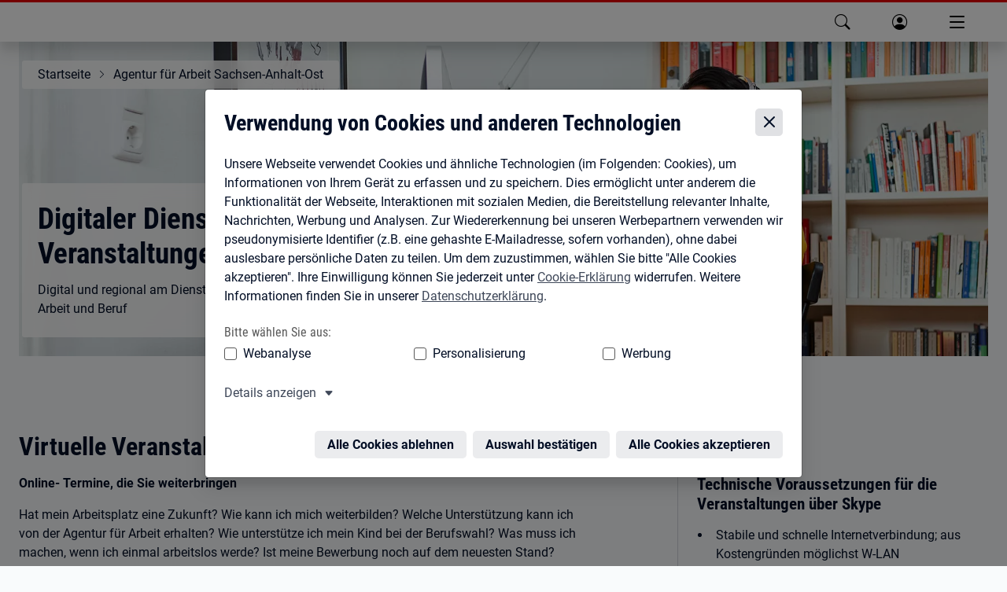

--- FILE ---
content_type: text/html; charset=utf-8
request_url: https://www.arbeitsagentur.de/vor-ort/sachsen-anhalt-ost/veranstaltungen
body_size: 32332
content:
<!DOCTYPE html><html lang="de"><head><meta charSet="utf-8"/><meta name="viewport" content="width=device-width, initial-scale=1"/><link rel="stylesheet" href="/vor-ort/_next/static/css/48220475b97a0d49.css" data-precedence="next"/><link rel="stylesheet" href="/vor-ort/_next/static/css/15057a79929d9bc4.css" data-precedence="next"/><link rel="stylesheet" href="/vor-ort/_next/static/css/5c7061f9d0f3fde4.css" data-precedence="next"/><link rel="stylesheet" href="/vor-ort/_next/static/css/8a588705fcbc3163.css" data-precedence="next"/><link rel="preload" as="script" fetchPriority="low" href="/vor-ort/_next/static/chunks/webpack-a67eac073d715699.js"/><script src="/vor-ort/_next/static/chunks/c7879cf7-b5ab1053c1d9a2e7.js" async=""></script><script src="/vor-ort/_next/static/chunks/131-d6bd675b904154c7.js" async=""></script><script src="/vor-ort/_next/static/chunks/main-app-ca01e1b19f5454c8.js" async=""></script><script src="/vor-ort/_next/static/chunks/app/error-d2b7981a212543c6.js" async=""></script><script src="/vor-ort/_next/static/chunks/app/not-found-238ac5ced56d7cb3.js" async=""></script><script src="/vor-ort/_next/static/chunks/920-4a4ff6cf5954fa0b.js" async=""></script><script src="/vor-ort/_next/static/chunks/976-96486723bca0ec86.js" async=""></script><script src="/vor-ort/_next/static/chunks/97-9a18422b0759d280.js" async=""></script><script src="/vor-ort/_next/static/chunks/app/%5B%5B...slug%5D%5D/layout-0ece019cb943f0db.js" async=""></script><script src="/vor-ort/_next/static/chunks/app/%5B%5B...slug%5D%5D/error-3869435e4fba04d6.js" async=""></script><script src="/vor-ort/_next/static/chunks/939-0637c8578f857251.js" async=""></script><script src="/vor-ort/_next/static/chunks/app/%5B%5B...slug%5D%5D/page-c5c8ba292b8fdacd.js" async=""></script><link rel="preload" href="/vor-ort/assets/dpl/js/core.js" as="script"/><link rel="preload" href="https://web.arbeitsagentur.de/cms-dezentrale-dst-redaktion-prod-media/prodddst/s3fs-public/styles/webp/public/20170810_bismarckstr4601_kg1920x560.jpg.webp" as="image"/><meta name="theme-color" content="#ffffff"/><title>Veranstaltungsreihe digitaler Dienstag AA Sachsen-Anhalt Ost | Bundesagentur für Arbeit</title><meta name="description" content="virtuelle Veranstaltungsreihe digitaler Dienstag für Unternehmen, Privatpersonen und Institutionen"/><link rel="manifest" href="https://web.arbeitsagentur.de/design/dpl/assets/favicons/manifest.json"/><meta name="robots" content="index,follow"/><meta name="msapplication-config" content="https://web.arbeitsagentur.de/design/dpl/assets/favicons/browserconfig.xml"/><meta name="audience" content="BuergerinnenUndBuerger"/><link rel="canonical" href="https://www.arbeitsagentur.de/vor-ort/sachsen-anhalt-ost/veranstaltungen"/><meta property="og:title" content="Veranstaltungsreihe digitaler Dienstag AA Sachsen-Anhalt Ost | Bundesagentur für Arbeit"/><meta property="og:description" content="virtuelle Veranstaltungsreihe digitaler Dienstag für Unternehmen, Privatpersonen und Institutionen"/><meta property="og:image" content="https://web.arbeitsagentur.de/cms-zentrales-portal-produktion-karriereportal/prod/s3fs-public/ba-logo-default.jpg"/><meta name="twitter:card" content="summary_large_image"/><meta name="twitter:title" content="Veranstaltungsreihe digitaler Dienstag AA Sachsen-Anhalt Ost | Bundesagentur für Arbeit"/><meta name="twitter:description" content="virtuelle Veranstaltungsreihe digitaler Dienstag für Unternehmen, Privatpersonen und Institutionen"/><meta name="twitter:image" content="https://web.arbeitsagentur.de/cms-zentrales-portal-produktion-karriereportal/prod/s3fs-public/ba-logo-default.jpg"/><link rel="shortcut icon" href="https://web.arbeitsagentur.de/design/dpl/assets/favicons/favicon.ico"/><link rel="apple-touch-icon" href="https://web.arbeitsagentur.de/design/dpl/assets/favicons/apple-touch-icon.png"/><link rel="icon" href="https://web.arbeitsagentur.de/design/dpl/assets/favicons/favicon-16x16.png" sizes="16x16"/><link rel="icon" href="https://web.arbeitsagentur.de/design/dpl/assets/favicons/favicon-32x32.png" sizes="32x32"/><link rel="mask-icon" href="https://web.arbeitsagentur.de/design/dpl/assets/favicons/safari-pinned-tab.svg" color="#E2001A"/><script src="/vor-ort/_next/static/chunks/polyfills-42372ed130431b0a.js" noModule=""></script></head><body><div hidden=""><!--$--><!--/$--></div><script>history.scrollRestoration = "manual"</script><nav class="ba-jumpnav" aria-label="Sprunglinks"><a href="#main" tabindex="0">zu den Hauptinhalten springen</a></nav><oiam-oauth-component></oiam-oauth-component><oiam-oauth-fallback></oiam-oauth-fallback><bahf-header with-cookie-disclaimer="true" login-link-to-profile="true" prioritize-lang-attr="true"></bahf-header><div id="serverHeaderRef"><div><bahf-fallback-header logout-btn="OIAM" class="sc-bahf-fallback-header-h sc-bahf-fallback-header-s hydrated" s-id="1"><!--r.1--><header class="ba-header ba-header-element sc-bahf-fallback-header" c-id="1.0.0.0"><div class="container-fluid sc-bahf-fallback-header" c-id="1.1.1.0"><div class="ba-logo sc-bahf-fallback-header" c-id="1.2.2.0"><a href="https://www.arbeitsagentur.de/" title="zur Startseite der Bundesagentur für Arbeit" class="sc-bahf-fallback-header" c-id="1.3.3.0"><img src="[data-uri]" alt="Bundesagentur für Arbeit bringt weiter" class="sc-bahf-fallback-header" c-id="1.4.4.0"></a></div></div><nav class="ba-nav-meta sc-bahf-fallback-header" aria-label="Metanavigation" c-id="1.5.1.1"><ul class="container-fluid sc-bahf-fallback-header" c-id="1.6.2.0"><li class="sc-bahf-fallback-header" c-id="1.7.3.0"><a href="https://www.arbeitsagentur.de/gebaerdensprache" class="ba-link-sign-language sc-bahf-fallback-header" c-id="1.8.4.0"><!--t.1.9.5.0-->Gebärdensprache</a></li><li class="sc-bahf-fallback-header" c-id="1.10.3.1"><a href="https://www.arbeitsagentur.de/leichte-sprache" class="ba-link-simple-language sc-bahf-fallback-header" c-id="1.11.4.0"><!--t.1.12.5.0-->Leichte Sprache</a></li><li class="dropdown sc-bahf-fallback-header" aria-hidden="true" c-id="1.13.3.2"><a href="#" class="ba-link-language sc-bahf-fallback-header" aria-expanded="false" c-id="1.14.4.0" style="visibility: hidden;"><!--t.1.15.5.0-->Deutsch</a></li></ul></nav><nav class="ba-nav-main sc-bahf-fallback-header" aria-label="Hauptnavigation" c-id="1.16.1.2"><h1 id="ba-hauptnavigation" class="sr-only sc-bahf-fallback-header" c-id="1.17.2.0"><!--t.1.18.3.0-->Hauptnavigation</h1><ul class="container-fluid sc-bahf-fallback-header" c-id="1.19.2.1"><li class="sc-bahf-fallback-header" c-id="1.20.3.0"><a href="https://web.arbeitsagentur.de/portal/metasuche/suche/information" title="Suche" role="button" class="ba-menu-entry ba-search sc-bahf-fallback-header" c-id="1.21.4.0"><span class="ba-title sc-bahf-fallback-header" c-id="1.22.5.0"><!--t.1.23.6.0-->Suche</span></a></li><li class="sc-bahf-fallback-header" c-id="1.24.3.1"><a href="https://web.arbeitsagentur.de/profil/profil-ui/pd/" title="Anmelden" role="button" class="ba-menu-entry ba-login ba-profile collapsed sc-bahf-fallback-header" c-id="1.25.4.0"><span class="ba-title sc-bahf-fallback-header" c-id="1.26.5.0"><!--t.1.27.6.0-->Anmelden</span></a></li><li aria-hidden="true" class="sc-bahf-fallback-header" c-id="1.28.3.2"><button class="ba-menu-entry ba-main collapsed sc-bahf-fallback-header" type="button" data-target="#headerFlyoutMain" aria-expanded="false" c-id="1.29.4.0" style="visibility: hidden;"><span class="ba-bars sc-bahf-fallback-header" c-id="1.30.5.0"><!--t.1.31.6.0--> </span><span class="ba-title sc-bahf-fallback-header" c-id="1.32.5.1"><!--t.1.33.6.0-->Menü</span></button></li></ul></nav></header></bahf-fallback-header></div></div><bahf-fallback-header logout-btn="OIAM"></bahf-fallback-header><main id="main"><header class="ba-content-header ba-with-overlay ba-with-image"><div class="ba-header-image" data-copyright-alt="Frau sitzt im Wohnzimmer mit Headset vor ihrem Computer und nimmt an einer Videokonferenz teil" data-copyright-author="Bundesagentur für Arbeit" data-copyright-source="Bundesagentur für Arbeit" data-image-url="https://web.arbeitsagentur.de/cms-dezentrale-dst-redaktion-prod-media/prodddst/s3fs-public/styles/webp/public/20170810_bismarckstr4601_kg1920x560.jpg.webp"><picture class="ba-responsive-picture"><img alt="" decoding="async" data-nimg="fill" style="position:absolute;height:100%;width:100%;left:0;top:0;right:0;bottom:0;object-fit:cover;object-position:57% 38%;color:transparent" src="https://web.arbeitsagentur.de/cms-dezentrale-dst-redaktion-prod-media/prodddst/s3fs-public/styles/webp/public/20170810_bismarckstr4601_kg1920x560.jpg.webp"/></picture></div><div class="ba-content-wrap"><nav class="ba-breadcrumb" aria-label="Du befindest Dich hier:"><ol><li><a data-analytics-value=" " data-analytics-action="klick" data-analytics-track="true" data-analytics-category="link" data-analytics-name="https://www.arbeitsagentur.de" href="https://www.arbeitsagentur.de" title="Startseite">Startseite</a></li><li><a data-analytics-value=" " data-analytics-action="klick" data-analytics-track="true" data-analytics-category="link" data-analytics-name="/vor-ort/sachsen-anhalt-ost" href="/vor-ort/sachsen-anhalt-ost" title="Agentur für Arbeit Sachsen-Anhalt-Ost">Agentur für Arbeit Sachsen-Anhalt-Ost</a></li></ol></nav><div class="ba-overlay"><h1 class="">Digitaler Dienstag | Veranstaltungen</h1><p>Digital und regional am Dienstag: Online Vorträge rund um Ausbildung, Arbeit und Beruf</p></div></div></header><div class="container-fluid"><header><h2 class="ba-spacing-top-h2">Virtuelle Veranstaltungen</h2></header><article class="row ba-richtext-content ba-copytext "><div class="ba-content-main"><p><strong>Online- Termine, die Sie weiterbringen</strong></p><p>Hat mein Arbeitsplatz eine Zukunft? Wie kann ich mich weiterbilden? Welche Unterstützung kann ich von der Agentur für Arbeit erhalten? Wie unterstütze ich mein Kind bei der Berufswahl? Was muss ich machen, wenn ich einmal arbeitslos werde? Ist meine Bewerbung noch auf dem neuesten Stand?</p><p>Fragen über Fragen, mit denen wir alle im Arbeitsleben konfrontiert werden. Mit unseren virtuellen Veranstaltungen über Skype wollen wir Ihnen Antworten auf die Fragen geben und Sie begleiten.</p><p>Ihre Vorteile:</p><ul><li>Online: Teilnahme bequem von zu Hause aus</li><li>Keine Anreise – Sie sparen Zeit</li><li>Sie entscheiden, welches der Angebote Sie nutzen</li><li>Kostenfrei</li><li>Wissen, das weiterhilft und weiterbringt</li><li>Direkte Antworten auf Ihre Fragen</li></ul><p>Wie funktioniert es?</p><p>Schauen Sie sich das Programm auf dieser Seite an. Haben Sie Interesse an einer Veranstaltung, dann können Sie sich ganz einfach über den Button „Anmelden“ zur Veranstaltung anmelden. Nach erfolgter Anmeldung erhalten Sie den Zugangslink per E-Mail zugesendet. Eine Anmeldung und Teilnahme an der Veranstaltung ist bis zum Veranstaltungsende möglich.</p><p>Während bzw. am Ende des Online-Vortrages können Sie über die Chatfunktion Ihre Fragen stellen. Zu Beginn wird Ihnen der genaue Ablauf und die Funktionsweise erläutert.</p><p>Klicken Sie sich zu uns rein – Wir freuen uns auf Sie!</p></div><div class="ba-content-marginal"><aside class="ba-copytext" aria-labelledby="aside-_S_c_"><h3 id="aside-_S_c_">Technische Voraussetzungen für die Veranstaltungen über Skype</h3><ul><li>Stabile und schnelle Internetverbindung; aus Kostengründen möglichst W-LAN</li><li>Mikrofon und Lautsprecher; die Kamera wird nicht benötigt</li><li>Nutzung über PC oder Laptop wird empfohlen</li><li>Tablet und Smartphones sind möglich, wenn die App „Skype for Business“  installiert ist</li><li>Stabil einrichten und für Stromanschluss sorgen.</li></ul><p>Der Vortrag wird nicht aufgezeichnet und darf von den Teilnehmenden nicht aufgezeichnet werden.</p><p>Einen technischen Support für etwaige Probleme auf Anwender-Seite können wir während des Vortrages nicht leisten.</p><p class="ba-accent ba-accent-warning"><span class="sr-only">Warnung:</span>Beim Anmeldefenster von  „Skype for Business“ bitte unbedingt &quot;<strong>Als Gast teilnehmen</strong>&quot; auswählen.</p><p>Auf der Seite von <a class="ba-link-icon ba-icon-linkout" href="https://support.microsoft.com/de-de/skype-for-business" target="_blank" title="Link zur Website von Skype for Business" rel="noopener" data-analytics-track="true" data-analytics-action="klick" data-analytics-value=" " data-analytics-name="https://support.microsoft.com/de-de/skype-for-business" data-analytics-category="link">Skype-for-Business</a> finden Sie Informationen zur Unterstützung bei Problemen. </p></aside></div></article></div><div class="container-fluid"><header><h2 class="ba-spacing-top-h2">Inklusion ist keine Frage der Unternehmensgröße oder Branche - Eine Infoveranstaltung zur Ausgleichsabgabe</h2></header><article class="row ba-richtext-content ba-copytext "><div class="ba-content-main"><p><strong>Termin</strong>: 20.01.2026, 10:00 Uhr </p><p><strong>Referenten</strong>: Claudia Schwarz (Fachkraft operativer Service), Florian Oferta (Reha-Spezialist des Arbeitgeber-Service) und Heike Wunschik (Beauftragte für Chancengleichheit der Agentur für Arbeit Sachsen-Anhalt Ost)<em><span style="color:red;font-size:12.0pt;line-height:107%"><o:p></o:p></span></em></p><p style="line-height:107%;margin-bottom:8.0pt"><span><strong>Der Vortrag richtet sich an:</strong> Unternehmen <o:p></o:p></span><br/><br/>Menschen mit Behinderungen treffen am Arbeitsmarkt immer noch auf Widerstände. einerseits suchen Arbeitgeber händeringend Fachkräfte, andererseits bleiben Menschen mit Behinderungen oft erfolglos.<br/><br/>Um Menschen mit Behinderungen den Zugang zum Arbeitsmarkt zu erleichtern, besteht für alle privaten und öffentlichen Arbeitgeber, die mindestens 20 Arbeitnehmerinnen und Arbeitnehmer beschäftigen, eine Beschäftigungspflicht.<br/><br/>Mit dem Gesetz zum inklusiven Arbeitsmarkt wurde eine erhöhte Ausgleichsabgabe für diejenigen Betriebe eingeführt, die keinen schwerbehinderten (oder gleichgestellten) Menschen beschäftigen. Die neuen Sätze betragen je nach Erfüllungsquoten zwischen 155 € und 815 € pro Monat pro unbesetzten Pflichtarbeitsplatz.<br/><br/>Erfahren Sie kompakt aktuelle Daten und Fakten des Arbeitsmarktes, gesetzliche Grundlagen und die wichtigsten Schritte zur Entwicklung betrieblicher Lösungen und Unterstützung.<br/><span> </span></p><p style="line-height:107%;margin-bottom:8.0pt"><a class="ba-btn ba-btn-tertiary ba-btn-secondary" href="https://eveeno.com/319187590" target="_blank" data-analytics-track="true" data-analytics-action="klick" data-analytics-value=" " data-analytics-name="https://eveeno.com/319187590" data-analytics-category="secondary button"><span>Anmelden</span></a><span><o:p></o:p></span></p></div><div class="ba-content-marginal"><aside class="ba-copytext" aria-labelledby="aside-_S_d_"><h3 id="aside-_S_d_">Datenschutz</h3><p>Durch die Bundesagentur für Arbeit (BA) werden keine Aufzeichnungen oder Mitschnitte der Kommunikation erfolgen. Für die Verwendung der Software Skype for Business bzw. Microsoft Teams übernimmt die Agentur für Arbeit Sachsen-Anhalt Ost keine Haftung. Die während der Web-Konferenz anfallenden technischen Daten (URL, IP-Adresse, Konferenz-ID, Netzparameter, Konferenzdauer) werden max. 14 Tage zwecks Analyse etwaiger Verbindungsprobleme gespeichert. Die Daten werden nicht an Dritte übermittelt.<br/><br/><a class="ba-link-icon ba-icon-linkout" href="https://www.arbeitsagentur.de/datenschutz" target="_blank" title="Link zu Nutzungsbedingungen und Datenschutzerklärungen" rel="noopener" data-analytics-track="true" data-analytics-action="klick" data-analytics-value=" " data-analytics-name="https://www.arbeitsagentur.de/datenschutz" data-analytics-category="link">Hier finden Sie die aktuellen Nutzungsbedingungen und Datenschutzerklärungen.</a></p></aside></div></article></div><div class="container-fluid"><header><h2 class="ba-spacing-top-h2">Warum ist Weiterbildung wichtig?</h2></header><article class="row ba-richtext-content ba-copytext "><div class="ba-content-main"><p><strong>Termin:</strong> 03.02.2026, 14:00 Uhr</p><p><strong>Referenten: </strong>Herr Zimmermann, Frau Karn (Agentur für Arbeit Wittenberg)</p><p><strong>Der Vortrag richtet sich an:</strong> Personen, die an beruflichen Qualifizierungen interessiert sind</p><p>Mit einer Qualifizierung können Sie die Chancen auf einen neuen Job verbessern!</p><p>Die Arbeitswelt ist in einem stetigen Wandel. Lebenslanges Lernen ist schon längst ein Alltagsbegriff. Mit Digitalisierung und der ständigen Weiterentwicklung von neuen Technologien steigt die Notwendigkeit, vorhandene Kompetenzen zu erweitern und neue dazuzugewinnen.</p><p>Wir helfen Ihnen gern dabei!</p><p>In dieser Online-Veranstaltung informieren wir gerne über Fördermöglichkeiten der Agentur für Arbeit im Bereich der beruflichen Weiterbildung.</p><p><a class="ba-btn ba-btn-secondary" href="https://eveeno.com/221537475" target="_blank" title="Link zur Anmeldung" data-analytics-track="true" data-analytics-action="klick" data-analytics-value=" " data-analytics-name="https://eveeno.com/221537475" data-analytics-category="secondary button">Anmelden</a></p></div><div class="ba-content-marginal"><aside class="ba-copytext" aria-labelledby="aside-_S_e_"><h3 id="aside-_S_e_">Datenschutz</h3><p>Durch die Bundesagentur für Arbeit (BA) werden keine Aufzeichnungen oder Mitschnitte der Kommunikation erfolgen. Für die Verwendung der Software Skype for Business übernimmt die Agentur für Arbeit Sachsen-Anhalt Ost keine Haftung. Die während der Web-Konferenz anfallenden technischen Daten (URL, IP-Adresse, Konferenz-ID, Netzparameter, Konferenzdauer) werden max. 14 Tage zwecks Analyse etwaiger Verbindungsprobleme gespeichert. Die Daten werden nicht an Dritte übermittelt.<br/><br/><a class="ba-link-icon ba-icon-linkout" href="https://www.arbeitsagentur.de/datenschutz" target="_blank" title="Link zu Nutzungsbedingungen und Datenschutzerklärungen" rel="noopener" data-analytics-track="true" data-analytics-action="klick" data-analytics-value=" " data-analytics-name="https://www.arbeitsagentur.de/datenschutz" data-analytics-category="link">Hier finden Sie die aktuellen Nutzungsbedingungen und Datenschutzerklärungen.</a></p></aside></div></article></div><div class="container-fluid"><header><h2 class="ba-spacing-top-h2">Im Quereinstieg Lehrer/in werden in Sachsen-Anhalt</h2></header><article class="row ba-richtext-content ba-copytext "><div class="ba-content-main"><p><strong>Termin</strong>: 24.02.2026, 15:00 Uhr </p><p><strong>Referenten</strong>: <span style="-webkit-text-stroke-width:0px;background-color:rgb(255, 255, 255);color:rgb(2, 14, 37);display:inline !important;float:none;font-family:Roboto, &quot;Helvetica Neue&quot;, Arial, sans-serif, &quot;Apple Color Emoji&quot;, &quot;Segoe UI Emoji&quot;, &quot;Segoe UI Symbol&quot;, &quot;Noto Color Emoji&quot;;font-size:16px;font-style:normal;font-variant-caps:normal;font-variant-ligatures:normal;font-weight:400;letter-spacing:normal;orphans:2;text-align:start;text-decoration-color:initial;text-decoration-style:initial;text-decoration-thickness:initial;text-indent:0px;text-transform:none;white-space:normal;widows:2;word-spacing:0px">Kevin von Rauchhaupt, Marco Naumann (Berufsberatung im Erwerbsleben)</span></p><p><strong>Der Vortrag richtet sich an</strong>: Beschäftigte, Ratsuchende, Arbeitsuchende, Arbeitslose, die über eine berufliche Veränderung nachdenken und dabei den Lehrerberuf als Möglichkeit ins Auge fassen</p><p><span style="-webkit-text-stroke-width:0px;background-color:rgb(255, 255, 255);color:rgb(2, 14, 37);display:inline !important;float:none;font-family:Roboto, &quot;Helvetica Neue&quot;, Arial, sans-serif, &quot;Apple Color Emoji&quot;, &quot;Segoe UI Emoji&quot;, &quot;Segoe UI Symbol&quot;, &quot;Noto Color Emoji&quot;;font-size:16px;font-style:normal;font-variant-caps:normal;font-variant-ligatures:normal;font-weight:400;letter-spacing:normal;orphans:2;text-align:justify;text-decoration-color:initial;text-decoration-style:initial;text-decoration-thickness:initial;text-indent:0px;text-transform:none;white-space:normal;widows:2;word-spacing:0px">Unsere Veranstaltung gibt Ihnen Klarheit, ob der Lehrerberuf für Sie in Frage kommt</span></p><p><span style="-webkit-text-stroke-width:0px;background-color:rgb(255, 255, 255);color:rgb(2, 14, 37);display:inline !important;float:none;font-family:Roboto, &quot;Helvetica Neue&quot;, Arial, sans-serif, &quot;Apple Color Emoji&quot;, &quot;Segoe UI Emoji&quot;, &quot;Segoe UI Symbol&quot;, &quot;Noto Color Emoji&quot;;font-size:16px;font-style:normal;font-variant-caps:normal;font-variant-ligatures:normal;font-weight:400;letter-spacing:normal;orphans:2;text-align:justify;text-decoration-color:initial;text-decoration-style:initial;text-decoration-thickness:initial;text-indent:0px;text-transform:none;white-space:normal;widows:2;word-spacing:0px">Sie erfahren wie sich der Alltag im Lehrerberuf gestaltet und welche Anforderungen an Sie im beruf gestellt werden. Des Weiteren informieren wir Sie über den klassischen Weg ins Lehramt sowie über die Möglichkeit des Quereinstiegs in den Lehrerberuf in Sachsen-Anhalt. </span></p><p><span style="-webkit-text-stroke-width:0px;background-color:rgb(255, 255, 255);color:rgb(2, 14, 37);display:inline !important;float:none;font-family:Roboto, &quot;Helvetica Neue&quot;, Arial, sans-serif, &quot;Apple Color Emoji&quot;, &quot;Segoe UI Emoji&quot;, &quot;Segoe UI Symbol&quot;, &quot;Noto Color Emoji&quot;;font-size:16px;font-style:normal;font-variant-caps:normal;font-variant-ligatures:normal;font-weight:400;letter-spacing:normal;orphans:2;text-align:justify;text-decoration-color:initial;text-decoration-style:initial;text-decoration-thickness:initial;text-indent:0px;text-transform:none;white-space:normal;widows:2;word-spacing:0px">Gehen Sie den ersten Schritt auf dem Weg Ihrer beruflichen Veränderung und melden Sie sich für die Veranstaltung an.</span></p><p><span style="-webkit-text-stroke-width:0px;background-color:rgb(255, 255, 255);color:rgb(2, 14, 37);display:inline !important;float:none;font-family:Roboto, &quot;Helvetica Neue&quot;, Arial, sans-serif, &quot;Apple Color Emoji&quot;, &quot;Segoe UI Emoji&quot;, &quot;Segoe UI Symbol&quot;, &quot;Noto Color Emoji&quot;;font-size:16px;font-style:normal;font-variant-caps:normal;font-variant-ligatures:normal;font-weight:400;letter-spacing:normal;orphans:2;text-align:justify;text-decoration-color:initial;text-decoration-style:initial;text-decoration-thickness:initial;text-indent:0px;text-transform:none;white-space:normal;widows:2;word-spacing:0px">Wir freuen uns auf Sie!</span></p><p><span style="-webkit-text-stroke-width:0px;background-color:rgb(255, 255, 255);color:rgb(2, 14, 37);display:inline !important;float:none;font-family:Roboto, &quot;Helvetica Neue&quot;, Arial, sans-serif, &quot;Apple Color Emoji&quot;, &quot;Segoe UI Emoji&quot;, &quot;Segoe UI Symbol&quot;, &quot;Noto Color Emoji&quot;;font-size:16px;font-style:normal;font-variant-caps:normal;font-variant-ligatures:normal;font-weight:400;letter-spacing:normal;orphans:2;text-align:justify;text-decoration-color:initial;text-decoration-style:initial;text-decoration-thickness:initial;text-indent:0px;text-transform:none;white-space:normal;widows:2;word-spacing:0px">Ihr Team der Berufsberatung im Erwerbsleben</span><br/><br/><a class="ba-btn ba-btn-secondary" href="https://eveeno.com/290289107" target="_blank" title="Link zur Anmeldung" data-analytics-track="true" data-analytics-action="klick" data-analytics-value=" " data-analytics-name="https://eveeno.com/290289107" data-analytics-category="secondary button">Anmelden</a></p></div><div class="ba-content-marginal"><aside class="ba-copytext" aria-labelledby="aside-_S_i_"><h3 id="aside-_S_i_">Datenschutz</h3><p>Durch die Bundesagentur für Arbeit (BA) werden keine Aufzeichnungen oder Mitschnitte der Kommunikation erfolgen. Für die Verwendung der Software Skype for Business übernimmt die Agentur für Arbeit Sachsen-Anhalt Ost keine Haftung. Die während der Web-Konferenz anfallenden technischen Daten (URL, IP-Adresse, Konferenz-ID, Netzparameter, Konferenzdauer) werden max. 14 Tage zwecks Analyse etwaiger Verbindungsprobleme gespeichert. Die Daten werden nicht an Dritte übermittelt.<br/><br/><a class="ba-link-icon ba-icon-linkout" href="https://www.arbeitsagentur.de/datenschutz" target="_blank" title="Link zu Nutzungsbedingungen und Datenschutzerklärungen" rel="noopener" data-analytics-track="true" data-analytics-action="klick" data-analytics-value=" " data-analytics-name="https://www.arbeitsagentur.de/datenschutz" data-analytics-category="link">Hier finden Sie die aktuellen Nutzungsbedingungen und Datenschutzerklärungen.</a></p></aside></div></article></div><div class="container-fluid"><header><h2 class="ba-spacing-top-h2">Überbrückungsmöglichkeiten nach der Schule</h2></header><article class="row ba-richtext-content ba-copytext "><div class="ba-content-main"><p><strong>Termin</strong>: 24.02.2026, 17:00 Uhr</p><p><strong>Referenten</strong>: Jana Rodszies, Tina Rocktäschel (Agentur für Arbeit Sachsen-Anhalt Ost)</p><p><strong>Der Vortrag richtet sich an</strong>: Schülerinnen und Schüler sowie Eltern<o:p></o:p></p><p>Die Schule ist vorbei, aber leider keine Ausbildung oder Studium gefunden?<br/><br/>Die Berufsberatung informiert über verschiedene Überbrückungsmöglichkeiten.<br/><br/>Wir stellen die Angebote der Agentur für Arbeit vor, weiterhin wird es einen kleinen Vortrag des DRK zum Thema Freiwilligendienst geben.<br/><br/><a class="ba-btn ba-btn-tertiary ba-btn-secondary" href="https://eveeno.com/327228971" target="_blank" data-analytics-track="true" data-analytics-action="klick" data-analytics-value=" " data-analytics-name="https://eveeno.com/327228971" data-analytics-category="secondary button">Anmelden</a></p></div><div class="ba-content-marginal"><aside class="ba-copytext" aria-labelledby="aside-_S_f_"><h3 id="aside-_S_f_">Datenschutz</h3><p>Durch die Bundesagentur für Arbeit (BA) werden keine Aufzeichnungen oder Mitschnitte der Kommunikation erfolgen. Für die Verwendung der Software Skype for Business übernimmt die Agentur für Arbeit Sachsen-Anhalt Ost keine Haftung. Die während der Web-Konferenz anfallenden technischen Daten (URL, IP-Adresse, Konferenz-ID, Netzparameter, Konferenzdauer) werden max. 14 Tage zwecks Analyse etwaiger Verbindungsprobleme gespeichert. Die Daten werden nicht an Dritte übermittelt.<br/><br/><a class="ba-link-icon ba-icon-linkout" href="https://www.arbeitsagentur.de/datenschutz" target="_blank" title="Link zu Nutzungsbedingungen und Datenschutzerklärungen" rel="noopener" data-analytics-track="true" data-analytics-action="klick" data-analytics-value=" " data-analytics-name="https://www.arbeitsagentur.de/datenschutz" data-analytics-category="link">Hier finden Sie die aktuellen Nutzungsbedingungen und Datenschutzerklärungen.</a></p></aside></div></article></div><div class="container-fluid"><header><h2 class="ba-spacing-top-h2">Beschäftigtenqualifizierung</h2></header><article class="row ba-richtext-content ba-copytext "><div class="ba-content-main"><p><strong>Termin:</strong> 03.03.2026, 10:00 Uhr </p><p><strong>Referenten:</strong> Herr Großer, Herr Schroeter (Agentur für Arbeit Sachsen-Anhalt Ost)</p><p><strong>Der Vortrag richtet sich an:</strong> Unternehmen</p><p><span style="-webkit-text-stroke-width:0px;background-color:rgb(255, 255, 255);color:rgb(2, 14, 37);display:inline !important;float:none;font-family:Roboto, &quot;Helvetica Neue&quot;, Arial, sans-serif, &quot;Apple Color Emoji&quot;, &quot;Segoe UI Emoji&quot;, &quot;Segoe UI Symbol&quot;, &quot;Noto Color Emoji&quot;;font-size:16px;font-style:normal;font-variant-caps:normal;font-variant-ligatures:normal;font-weight:400;letter-spacing:normal;orphans:2;text-align:justify;text-decoration-color:initial;text-decoration-style:initial;text-decoration-thickness:initial;text-indent:0px;text-transform:none;white-space:normal;widows:2;word-spacing:0px">Der Arbeitgeberservice der Agentur für Arbeit Sachsen-Anhalt Ost lädt Sie zu einer digitalen Veranstaltung zum Thema Beschäftigtenqualifizierung ein. Wir geben einen Überblick über finanzielle Unterstützungsmöglichkeiten.</span><br/><br/><span style="-webkit-text-stroke-width:0px;background-color:rgb(255, 255, 255);color:rgb(2, 14, 37);display:inline !important;float:none;font-family:Roboto, &quot;Helvetica Neue&quot;, Arial, sans-serif, &quot;Apple Color Emoji&quot;, &quot;Segoe UI Emoji&quot;, &quot;Segoe UI Symbol&quot;, &quot;Noto Color Emoji&quot;;font-size:16px;font-style:normal;font-variant-caps:normal;font-variant-ligatures:normal;font-weight:400;letter-spacing:normal;orphans:2;text-align:justify;text-decoration-color:initial;text-decoration-style:initial;text-decoration-thickness:initial;text-indent:0px;text-transform:none;white-space:normal;widows:2;word-spacing:0px">Passt das berufliche Wissen / Fähigkeiten Ihrer Beschäftigten noch zu den aktuellen Anforderungen? Wenn nicht, ist jetzt die Zeit zum Handeln um sich zukunftssicher aufzustellen. </span><br/><br/><span style="-webkit-text-stroke-width:0px;background-color:rgb(255, 255, 255);color:rgb(2, 14, 37);display:inline !important;float:none;font-family:Roboto, &quot;Helvetica Neue&quot;, Arial, sans-serif, &quot;Apple Color Emoji&quot;, &quot;Segoe UI Emoji&quot;, &quot;Segoe UI Symbol&quot;, &quot;Noto Color Emoji&quot;;font-size:16px;font-style:normal;font-variant-caps:normal;font-variant-ligatures:normal;font-weight:400;letter-spacing:normal;orphans:2;text-align:justify;text-decoration-color:initial;text-decoration-style:initial;text-decoration-thickness:initial;text-indent:0px;text-transform:none;white-space:normal;widows:2;word-spacing:0px">Wir zeigen Ihnen Wege auf durch wen und in welchem Umfang Sie finanzielle Unterstützung bekommen. Wussten Sie schon, das für bestimmte Zielgruppen eine 100% Kostenübernahme möglich ist?</span></p><p><a class="ba-btn ba-btn-secondary" href="https://eveeno.com/255973365" target="_blank" title="Link zur Anmeldung" data-analytics-track="true" data-analytics-action="klick" data-analytics-value=" " data-analytics-name="https://eveeno.com/255973365" data-analytics-category="secondary button">Anmelden</a></p></div><div class="ba-content-marginal"><aside class="ba-copytext" aria-labelledby="aside-_S_g_"><h3 id="aside-_S_g_">Datenschutz</h3><p>Durch die Bundesagentur für Arbeit (BA) werden keine Aufzeichnungen oder Mitschnitte der Kommunikation erfolgen. Für die Verwendung der Software Skype for Business übernimmt die Agentur für Arbeit Sachsen-Anhalt Ost keine Haftung. Die während der Web-Konferenz anfallenden technischen Daten (URL, IP-Adresse, Konferenz-ID, Netzparameter, Konferenzdauer) werden max. 14 Tage zwecks Analyse etwaiger Verbindungsprobleme gespeichert. Die Daten werden nicht an Dritte übermittelt.<br/><br/><a class="ba-link-icon ba-icon-linkout" href="https://www.arbeitsagentur.de/datenschutz" target="_blank" title="Link zu Nutzungsbedingungen und Datenschutzerklärungen" rel="noopener" data-analytics-track="true" data-analytics-action="klick" data-analytics-value=" " data-analytics-name="https://www.arbeitsagentur.de/datenschutz" data-analytics-category="link">Hier finden Sie die aktuellen Nutzungsbedingungen und Datenschutzerklärungen.</a></p></aside></div></article></div><div class="container-fluid"><header><h2 class="ba-spacing-top-h2">Ihre Bewerbung - das Ticket zum Traumjob</h2></header><article class="row ba-richtext-content ba-copytext "><div class="ba-content-main"><p><strong>Termin</strong>: 17.03.2026, 10:00 Uhr </p><p><strong>Referenten</strong>: Ines Bittner, Katrin Schmidt (Berufsberatung im Erwerbsleben)</p><p><strong>Der Vortrag richtet sich an</strong>: an alle Interessierten <o:p></o:p></p><p>Die Entscheidung für eine berufliche Neuorientierung oder einen Arbeitsplatzwechsel ist getroffen! Doch nun ist eine Bewerbung notwendig.<br/><br/>Für viele Menschen liegt die &quot;letzte&quot; Bewerbung schon viele Jahre zurück und es stellen sich daher viele Fragen.</p><p>Wie erstelle ich optimale und erfolgreiche Bewerbungsunterlagen? Was hat sich verändert und was muss ich beachten?<br/><br/>Die Berufsberatung für Menschen im Erwerbsleben unterstützt Sie auf diesem Weg mit Tipps und Tricks um erfolgreiche Bewerbungsunterlagen zu erstellen.<br/><br/>Gehen Sie den ersten Schritt auf dem weg Ihrer beruflichen Veränderung, melden Sie sich für die Veranstaltung an und Sie erhalten den Teilnahmelink.<o:p></o:p></p><p style="margin-left:0cm">Wir freuen uns auf Sie!</p><p style="margin-left:0cm"><a class="ba-btn ba-btn-secondary" href="https://eveeno.com/203020653" title="Link zur Anmeldung" data-analytics-track="true" data-analytics-action="klick" data-analytics-value=" " data-analytics-name="https://eveeno.com/203020653" data-analytics-category="secondary button">Anmelden</a></p></div><div class="ba-content-marginal"><aside class="ba-copytext" aria-labelledby="aside-_S_h_"><h3 id="aside-_S_h_">Datenschutz</h3><p>Durch die Bundesagentur für Arbeit (BA) werden keine Aufzeichnungen oder Mitschnitte der Kommunikation erfolgen. Für die Verwendung der Software Skype for Business übernimmt die Agentur für Arbeit Sachsen-Anhalt Ost keine Haftung. Die während der Web-Konferenz anfallenden technischen Daten (URL, IP-Adresse, Konferenz-ID, Netzparameter, Konferenzdauer) werden max. 14 Tage zwecks Analyse etwaiger Verbindungsprobleme gespeichert. Die Daten werden nicht an Dritte übermittelt.<br/><br/><a class="ba-link-icon ba-icon-linkout" href="https://www.arbeitsagentur.de/datenschutz" target="_blank" title="Link zu Nutzungsbedingungen und Datenschutzerklärungen" rel="noopener" data-analytics-track="true" data-analytics-action="klick" data-analytics-value=" " data-analytics-name="https://www.arbeitsagentur.de/datenschutz" data-analytics-category="link">Hier finden Sie die aktuellen Nutzungsbedingungen und Datenschutzerklärungen.</a></p></aside></div></article></div><div class="container-fluid"><header><h2 class="ba-spacing-top-h2">Wie finanziere ich meine berufliche Weiterbildung?</h2></header><article class="row ba-richtext-content ba-copytext "><div class="ba-content-main"><p><strong>Termin:</strong> 24.03.2026, 15:00 Uhr</p><p><strong>Referenten:</strong> Thomas Hoyer, <span style="-webkit-text-stroke-width:0px;background-color:rgb(255, 255, 255);color:rgb(2, 14, 37);display:inline !important;float:none;font-family:Roboto, &quot;Helvetica Neue&quot;, Arial, sans-serif, &quot;Apple Color Emoji&quot;, &quot;Segoe UI Emoji&quot;, &quot;Segoe UI Symbol&quot;, &quot;Noto Color Emoji&quot;;font-size:16px;font-style:normal;font-variant-caps:normal;font-variant-ligatures:normal;font-weight:400;letter-spacing:normal;orphans:2;text-align:start;text-decoration-color:initial;text-decoration-style:initial;text-decoration-thickness:initial;text-indent:0px;text-transform:none;white-space:normal;widows:2;word-spacing:0px">Marcel Strauß (Berufsberatung im Erwerbsleben)</span></p><p><strong>Der Vortrag richtet sich an:</strong> <span style="-webkit-text-stroke-width:0px;background-color:rgb(255, 255, 255);color:rgb(2, 14, 37);display:inline !important;float:none;font-family:Roboto, &quot;Helvetica Neue&quot;, Arial, sans-serif, &quot;Apple Color Emoji&quot;, &quot;Segoe UI Emoji&quot;, &quot;Segoe UI Symbol&quot;, &quot;Noto Color Emoji&quot;;font-size:16px;font-style:normal;font-variant-caps:normal;font-variant-ligatures:normal;font-weight:400;letter-spacing:normal;orphans:2;text-align:justify;text-decoration-color:initial;text-decoration-style:initial;text-decoration-thickness:initial;text-indent:0px;text-transform:none;white-space:normal;widows:2;word-spacing:0px">alle interessierten Arbeitnehmer/innen</span></p><p><span style="-webkit-text-stroke-width:0px;background-color:rgb(255, 255, 255);color:rgb(2, 14, 37);display:inline !important;float:none;font-family:Roboto, &quot;Helvetica Neue&quot;, Arial, sans-serif, &quot;Apple Color Emoji&quot;, &quot;Segoe UI Emoji&quot;, &quot;Segoe UI Symbol&quot;, &quot;Noto Color Emoji&quot;;font-size:16px;font-style:normal;font-variant-caps:normal;font-variant-ligatures:normal;font-weight:400;letter-spacing:normal;orphans:2;text-align:justify;text-decoration-color:initial;text-decoration-style:initial;text-decoration-thickness:initial;text-indent:0px;text-transform:none;white-space:normal;widows:2;word-spacing:0px">Im Berufsleben ist die berufliche Weiterbildung ein stetiger Begleiter:</span><br/><br/><span style="-webkit-text-stroke-width:0px;background-color:rgb(255, 255, 255);color:rgb(2, 14, 37);display:inline !important;float:none;font-family:Roboto, &quot;Helvetica Neue&quot;, Arial, sans-serif, &quot;Apple Color Emoji&quot;, &quot;Segoe UI Emoji&quot;, &quot;Segoe UI Symbol&quot;, &quot;Noto Color Emoji&quot;;font-size:16px;font-style:normal;font-variant-caps:normal;font-variant-ligatures:normal;font-weight:400;letter-spacing:normal;orphans:2;text-align:justify;text-decoration-color:initial;text-decoration-style:initial;text-decoration-thickness:initial;text-indent:0px;text-transform:none;white-space:normal;widows:2;word-spacing:0px">Nach der Ausbildung durch Weiterbildung fit halten und an neue Entwicklungen anpassen?</span><br/><span style="-webkit-text-stroke-width:0px;background-color:rgb(255, 255, 255);color:rgb(2, 14, 37);display:inline !important;float:none;font-family:Roboto, &quot;Helvetica Neue&quot;, Arial, sans-serif, &quot;Apple Color Emoji&quot;, &quot;Segoe UI Emoji&quot;, &quot;Segoe UI Symbol&quot;, &quot;Noto Color Emoji&quot;;font-size:16px;font-style:normal;font-variant-caps:normal;font-variant-ligatures:normal;font-weight:400;letter-spacing:normal;orphans:2;text-align:justify;text-decoration-color:initial;text-decoration-style:initial;text-decoration-thickness:initial;text-indent:0px;text-transform:none;white-space:normal;widows:2;word-spacing:0px">Durch Weiterbildung zum Experten (m/w/d) spezialisieren?</span><br/><span style="-webkit-text-stroke-width:0px;background-color:rgb(255, 255, 255);color:rgb(2, 14, 37);display:inline !important;float:none;font-family:Roboto, &quot;Helvetica Neue&quot;, Arial, sans-serif, &quot;Apple Color Emoji&quot;, &quot;Segoe UI Emoji&quot;, &quot;Segoe UI Symbol&quot;, &quot;Noto Color Emoji&quot;;font-size:16px;font-style:normal;font-variant-caps:normal;font-variant-ligatures:normal;font-weight:400;letter-spacing:normal;orphans:2;text-align:justify;text-decoration-color:initial;text-decoration-style:initial;text-decoration-thickness:initial;text-indent:0px;text-transform:none;white-space:normal;widows:2;word-spacing:0px">Den Aufstieg mit einer Fortbildung zum Fachwirt, Meister oder Techniker (m/w/d) schaffen?</span><br/><span style="-webkit-text-stroke-width:0px;background-color:rgb(255, 255, 255);color:rgb(2, 14, 37);display:inline !important;float:none;font-family:Roboto, &quot;Helvetica Neue&quot;, Arial, sans-serif, &quot;Apple Color Emoji&quot;, &quot;Segoe UI Emoji&quot;, &quot;Segoe UI Symbol&quot;, &quot;Noto Color Emoji&quot;;font-size:16px;font-style:normal;font-variant-caps:normal;font-variant-ligatures:normal;font-weight:400;letter-spacing:normal;orphans:2;text-align:justify;text-decoration-color:initial;text-decoration-style:initial;text-decoration-thickness:initial;text-indent:0px;text-transform:none;white-space:normal;widows:2;word-spacing:0px">Eine neue Ausbildung oder ein berufsbegleitendes Studium absolvieren?</span><br/><br/><span style="-webkit-text-stroke-width:0px;background-color:rgb(255, 255, 255);color:rgb(2, 14, 37);display:inline !important;float:none;font-family:Roboto, &quot;Helvetica Neue&quot;, Arial, sans-serif, &quot;Apple Color Emoji&quot;, &quot;Segoe UI Emoji&quot;, &quot;Segoe UI Symbol&quot;, &quot;Noto Color Emoji&quot;;font-size:16px;font-style:normal;font-variant-caps:normal;font-variant-ligatures:normal;font-weight:400;letter-spacing:normal;orphans:2;text-align:justify;text-decoration-color:initial;text-decoration-style:initial;text-decoration-thickness:initial;text-indent:0px;text-transform:none;white-space:normal;widows:2;word-spacing:0px">Die Notwendigkeit und Beweggründe beruflicher Weiterbildung sind vielfältig.</span><br/><span style="-webkit-text-stroke-width:0px;background-color:rgb(255, 255, 255);color:rgb(2, 14, 37);display:inline !important;float:none;font-family:Roboto, &quot;Helvetica Neue&quot;, Arial, sans-serif, &quot;Apple Color Emoji&quot;, &quot;Segoe UI Emoji&quot;, &quot;Segoe UI Symbol&quot;, &quot;Noto Color Emoji&quot;;font-size:16px;font-style:normal;font-variant-caps:normal;font-variant-ligatures:normal;font-weight:400;letter-spacing:normal;orphans:2;text-align:justify;text-decoration-color:initial;text-decoration-style:initial;text-decoration-thickness:initial;text-indent:0px;text-transform:none;white-space:normal;widows:2;word-spacing:0px">Ebenso vielfältig sind die Finanzierungswege. </span><br/><br/><span style="-webkit-text-stroke-width:0px;background-color:rgb(255, 255, 255);color:rgb(2, 14, 37);display:inline !important;float:none;font-family:Roboto, &quot;Helvetica Neue&quot;, Arial, sans-serif, &quot;Apple Color Emoji&quot;, &quot;Segoe UI Emoji&quot;, &quot;Segoe UI Symbol&quot;, &quot;Noto Color Emoji&quot;;font-size:16px;font-style:normal;font-variant-caps:normal;font-variant-ligatures:normal;font-weight:400;letter-spacing:normal;orphans:2;text-align:justify;text-decoration-color:initial;text-decoration-style:initial;text-decoration-thickness:initial;text-indent:0px;text-transform:none;white-space:normal;widows:2;word-spacing:0px">Im Rahmen der Veranstaltung erhalten Sie einen Überblick über die verschiedenen Finanzierungsmöglichkeiten.</span><br/><br/><span style="-webkit-text-stroke-width:0px;background-color:rgb(255, 255, 255);color:rgb(2, 14, 37);display:inline !important;float:none;font-family:Roboto, &quot;Helvetica Neue&quot;, Arial, sans-serif, &quot;Apple Color Emoji&quot;, &quot;Segoe UI Emoji&quot;, &quot;Segoe UI Symbol&quot;, &quot;Noto Color Emoji&quot;;font-size:16px;font-style:normal;font-variant-caps:normal;font-variant-ligatures:normal;font-weight:400;letter-spacing:normal;orphans:2;text-align:justify;text-decoration-color:initial;text-decoration-style:initial;text-decoration-thickness:initial;text-indent:0px;text-transform:none;white-space:normal;widows:2;word-spacing:0px">Gehen Sie den ersten Schritt auf dem Weg Ihrer beruflichen Veränderung und melden Sie sich für die Veranstaltung an.</span></p><p>Wir freuen uns auf Sie!</p><p><a class="ba-btn ba-btn-tertiary ba-btn-secondary" href="https://eveeno.com/188502054" target="_blank" title="Link zur Anmeldung" data-analytics-track="true" data-analytics-action="klick" data-analytics-value=" " data-analytics-name="https://eveeno.com/188502054" data-analytics-category="secondary button">Anmelden</a></p></div><div class="ba-content-marginal"><aside class="ba-copytext" aria-labelledby="aside-_S_j_"><h3 id="aside-_S_j_">Datenschutz</h3><p>Durch die Bundesagentur für Arbeit (BA) werden keine Aufzeichnungen oder Mitschnitte der Kommunikation erfolgen. Für die Verwendung der Software Skype for Business übernimmt die Agentur für Arbeit Sachsen-Anhalt Ost keine Haftung. Die während der Web-Konferenz anfallenden technischen Daten (URL, IP-Adresse, Konferenz-ID, Netzparameter, Konferenzdauer) werden max. 14 Tage zwecks Analyse etwaiger Verbindungsprobleme gespeichert. Die Daten werden nicht an Dritte übermittelt.<br/><br/><a class="ba-link-icon ba-icon-linkout" href="https://www.arbeitsagentur.de/datenschutz" target="_blank" title="Link zu Nutzungsbedingungen und Datenschutzerklärungen" rel="noopener" data-analytics-track="true" data-analytics-action="klick" data-analytics-value=" " data-analytics-name="https://www.arbeitsagentur.de/datenschutz" data-analytics-category="link">Hier finden Sie die aktuellen Nutzungsbedingungen und Datenschutzerklärungen.</a></p></aside></div></article></div><div class="container-fluid"><header><h2 class="ba-spacing-top-h2">Weitere Veranstaltungen</h2></header><article class="row ba-richtext-content ba-copytext "><div class="ba-content-main"><p><a class="ba-btn ba-btn-primary" href="https://web.arbeitsagentur.de/portal/metasuche/suche/veranstaltungen" rel="noopener" target="_blank" title="Link zur Veranstaltungsdatenbank" data-analytics-track="true" data-analytics-action="klick" data-analytics-value=" " data-analytics-name="https://web.arbeitsagentur.de/portal/metasuche/suche/veranstaltungen" data-analytics-category="primary button">Weitere Veranstaltungen finden Sie in unserer Veranstaltungsdatenbank.</a></p></div><div class="ba-content-marginal"></div></article></div><div class="container-fluid"><button class="ba-btn ba-btn-tertiary ba-btn-icon ba-icon-quote float-end" type="button" data-bs-toggle="modal" data-bs-target="#copyrightModal">Bildnachweis</button><div class="modal fade" id="copyrightModal" role="dialog" aria-label="Bildnachweis" aria-hidden="true"><div class="modal-dialog modal-xl modal-dialog-centered"><div class="modal-content"><div class="modal-header"><button type="button" class="ba-modal-close" data-bs-dismiss="modal" aria-label="Bildnachweis schließen" title="Bildnachweis schließen"></button><h1 class="modal-title">Bildnachweis</h1></div><div class="modal-body"><div class="container-fluid"><div class="row"></div><div class=" ba-copytext"><p class="ba-accent ba-accent-important"><strong>Hinweis zur Verwendung von Bildern<!-- -->:</strong><br/> <!-- -->Weitere Informationen zu Copyright und Markenschutz finden Sie in unserem <!-- --> <a data-analytics-value=" " data-analytics-action="klick" data-analytics-track="true" data-analytics-category="link" data-analytics-name="https://www.arbeitsagentur.de/impressum" href="https://www.arbeitsagentur.de/impressum">Impressum</a>.</p></div></div></div></div></div></div></div></main><!--$--><!--/$--><bahf-footer></bahf-footer><div><bahf-fallback-footer class="hydrated" s-id="1"><!--r.1--><section class="ba-footer-wrap ba-footer-size" c-id="1.0.0.0"><footer class="ba-footer" c-id="1.1.1.0"><hr c-id="1.2.2.0"><nav class="container-fluid position-relative" aria-label="Informationen über die Seite" c-id="1.3.2.1"><picture class="ba-logo" c-id="1.4.3.0"><img src="[data-uri]" alt="Bundesagentur für Arbeit bringt weiter" c-id="1.5.4.0"></picture><ul class="ba-list-meta" c-id="1.6.3.1"><li c-id="1.7.4.0"><!--t.1.8.5.0-->© Bundesagentur für Arbeit 2026</li><li c-id="1.9.4.1"><a href="https://www.arbeitsagentur.de/impressum" c-id="1.10.5.0"><!--t.1.11.6.0-->Impressum</a></li><li c-id="1.12.4.2"><a href="https://www.arbeitsagentur.de/hilfe" c-id="1.13.5.0"><!--t.1.14.6.0-->Information &amp; Hilfe</a></li><li c-id="1.15.4.3"><a href="https://www.arbeitsagentur.de/datenschutz" c-id="1.16.5.0"><!--t.1.17.6.0-->Datenschutz</a></li><li c-id="1.18.4.4"><a href="https://www.arbeitsagentur.de/rechtliche-hinweise" c-id="1.19.5.0"><!--t.1.20.6.0-->Rechtliche Hinweise</a></li><li c-id="1.21.4.5"><a href="https://www.arbeitsagentur.de/erklaerung-barrierefreiheit" c-id="1.22.5.0"><!--t.1.23.6.0-->Erklärung zur Barrierefreiheit</a></li><li c-id="1.24.4.6"><a href="https://con.arbeitsagentur.de/prod/apok/kontakt/de/anregungen-und-kritik/barrierefreiheit?scope=form" c-id="1.25.5.0"><!--t.1.26.6.0-->Barrieren melden</a></li></ul></nav></footer></section></bahf-fallback-footer></div><a class="ba-scroll-to-top" href="#" tabindex="-1" title="nach oben" aria-hidden="true"></a><script src="/vor-ort/_next/static/chunks/webpack-a67eac073d715699.js" id="_R_" async=""></script><script>(self.__next_f=self.__next_f||[]).push([0])</script><script>self.__next_f.push([1,"1:\"$Sreact.fragment\"\n2:I[5204,[],\"\"]\n3:I[6231,[\"39\",\"static/chunks/app/error-d2b7981a212543c6.js\"],\"default\"]\n4:I[2642,[],\"\"]\n5:I[9893,[\"345\",\"static/chunks/app/not-found-238ac5ced56d7cb3.js\"],\"default\"]\n8:I[433,[],\"OutletBoundary\"]\na:I[9884,[],\"AsyncMetadataOutlet\"]\nc:I[433,[],\"ViewportBoundary\"]\ne:I[433,[],\"MetadataBoundary\"]\nf:\"$Sreact.suspense\"\n11:I[3536,[],\"\"]\n:HL[\"/vor-ort/_next/static/css/48220475b97a0d49.css\",\"style\"]\n:HL[\"/vor-ort/_next/static/css/15057a79929d9bc4.css\",\"style\"]\n:HL[\"/vor-ort/_next/static/css/5c7061f9d0f3fde4.css\",\"style\"]\n:HL[\"/vor-ort/_next/static/css/8a588705fcbc3163.css\",\"style\"]\n"])</script><script>self.__next_f.push([1,"0:{\"P\":null,\"b\":\"fM-zHM3ybYWRJtCF-2P6V\",\"p\":\"/vor-ort\",\"c\":[\"\",\"sachsen-anhalt-ost\",\"veranstaltungen\"],\"i\":false,\"f\":[[[\"\",{\"children\":[[\"slug\",\"sachsen-anhalt-ost/veranstaltungen\",\"oc\"],{\"children\":[\"__PAGE__\",{}]}]},\"$undefined\",\"$undefined\",true],[\"\",[\"$\",\"$1\",\"c\",{\"children\":[[[\"$\",\"link\",\"0\",{\"rel\":\"stylesheet\",\"href\":\"/vor-ort/_next/static/css/48220475b97a0d49.css\",\"precedence\":\"next\",\"crossOrigin\":\"$undefined\",\"nonce\":\"$undefined\"}],[\"$\",\"link\",\"1\",{\"rel\":\"stylesheet\",\"href\":\"/vor-ort/_next/static/css/15057a79929d9bc4.css\",\"precedence\":\"next\",\"crossOrigin\":\"$undefined\",\"nonce\":\"$undefined\"}],[\"$\",\"link\",\"2\",{\"rel\":\"stylesheet\",\"href\":\"/vor-ort/_next/static/css/5c7061f9d0f3fde4.css\",\"precedence\":\"next\",\"crossOrigin\":\"$undefined\",\"nonce\":\"$undefined\"}],[\"$\",\"link\",\"3\",{\"rel\":\"stylesheet\",\"href\":\"/vor-ort/_next/static/css/8a588705fcbc3163.css\",\"precedence\":\"next\",\"crossOrigin\":\"$undefined\",\"nonce\":\"$undefined\"}]],[\"$\",\"$L2\",null,{\"parallelRouterKey\":\"children\",\"error\":\"$3\",\"errorStyles\":[],\"errorScripts\":[],\"template\":[\"$\",\"$L4\",null,{}],\"templateStyles\":\"$undefined\",\"templateScripts\":\"$undefined\",\"notFound\":[[\"$\",\"$L5\",null,{}],[]],\"forbidden\":\"$undefined\",\"unauthorized\":\"$undefined\"}]]}],{\"children\":[[\"slug\",\"sachsen-anhalt-ost/veranstaltungen\",\"oc\"],[\"$\",\"$1\",\"c\",{\"children\":[null,\"$L6\"]}],{\"children\":[\"__PAGE__\",[\"$\",\"$1\",\"c\",{\"children\":[\"$L7\",null,[\"$\",\"$L8\",null,{\"children\":[\"$L9\",[\"$\",\"$La\",null,{\"promise\":\"$@b\"}]]}]]}],{},null,false]},null,false]},null,false],[\"$\",\"$1\",\"h\",{\"children\":[null,[[\"$\",\"$Lc\",null,{\"children\":\"$Ld\"}],null],[\"$\",\"$Le\",null,{\"children\":[\"$\",\"div\",null,{\"hidden\":true,\"children\":[\"$\",\"$f\",null,{\"fallback\":null,\"children\":\"$L10\"}]}]}]]}],false]],\"m\":\"$undefined\",\"G\":[\"$11\",[]],\"s\":false,\"S\":true}\n"])</script><script>self.__next_f.push([1,"12:I[2897,[\"920\",\"static/chunks/920-4a4ff6cf5954fa0b.js\",\"976\",\"static/chunks/976-96486723bca0ec86.js\",\"97\",\"static/chunks/97-9a18422b0759d280.js\",\"303\",\"static/chunks/app/%5B%5B...slug%5D%5D/layout-0ece019cb943f0db.js\"],\"default\"]\n13:I[7152,[\"920\",\"static/chunks/920-4a4ff6cf5954fa0b.js\",\"976\",\"static/chunks/976-96486723bca0ec86.js\",\"97\",\"static/chunks/97-9a18422b0759d280.js\",\"303\",\"static/chunks/app/%5B%5B...slug%5D%5D/layout-0ece019cb943f0db.js\"],\"default\"]\n14:I[7387,[\"920\",\"static/chunks/920-4a4ff6cf5954fa0b.js\",\"976\",\"static/chunks/976-96486723bca0ec86.js\",\"97\",\"static/chunks/97-9a18422b0759d280.js\",\"303\",\"static/chunks/app/%5B%5B...slug%5D%5D/layout-0ece019cb943f0db.js\"],\"default\"]\n16:I[7156,[\"213\",\"static/chunks/app/%5B%5B...slug%5D%5D/error-3869435e4fba04d6.js\"],\"default\"]\n17:I[9243,[\"920\",\"static/chunks/920-4a4ff6cf5954fa0b.js\",\"976\",\"static/chunks/976-96486723bca0ec86.js\",\"97\",\"static/chunks/97-9a18422b0759d280.js\",\"303\",\"static/chunks/app/%5B%5B...slug%5D%5D/layout-0ece019cb943f0db.js\"],\"default\"]\n19:I[5075,[\"920\",\"static/chunks/920-4a4ff6cf5954fa0b.js\",\"976\",\"static/chunks/976-96486723bca0ec86.js\",\"97\",\"static/chunks/97-9a18422b0759d280.js\",\"303\",\"static/chunks/app/%5B%5B...slug%5D%5D/layout-0ece019cb943f0db.js\"],\"default\"]\n"])</script><script>self.__next_f.push([1,"6:[\"$\",\"html\",null,{\"lang\":\"de\",\"children\":[[\"$\",\"$L12\",null,{}],[\"$\",\"$L13\",null,{}],[\"$\",\"body\",null,{\"children\":[[\"$\",\"script\",null,{\"dangerouslySetInnerHTML\":{\"__html\":\"history.scrollRestoration = \\\"manual\\\"\"}}],[\"$\",\"nav\",null,{\"className\":\"ba-jumpnav\",\"aria-label\":\"Sprunglinks\",\"children\":[\"$\",\"a\",null,{\"href\":\"#main\",\"tabIndex\":0,\"children\":\"zu den Hauptinhalten springen\"}]}],[\"$\",\"$L14\",null,{}],\"$L15\",[\"$\",\"$L2\",null,{\"parallelRouterKey\":\"children\",\"error\":\"$16\",\"errorStyles\":[],\"errorScripts\":[],\"template\":[\"$\",\"$L4\",null,{}],\"templateStyles\":\"$undefined\",\"templateScripts\":\"$undefined\",\"notFound\":[[\"$\",\"main\",null,{\"id\":\"main\",\"className\":\"error-404\",\"children\":[[\"$\",\"header\",null,{\"className\":\"ba-content-header ba-with-overlay ba-with-image\",\"children\":[[\"$\",\"div\",null,{\"className\":\"ba-header-image\",\"children\":[\"$\",\"img\",null,{\"className\":\"img404\",\"src\":\"/vor-ort/assets/images/error404.svg\",\"alt\":\"Fehler 404: Seite nicht gefunden\",\"title\":\"Fehler 404\"}]}],[\"$\",\"div\",null,{\"className\":\"ba-content-wrap\",\"children\":[\"$\",\"div\",null,{\"className\":\"ba-overlay\",\"children\":[\"$\",\"h1\",null,{\"children\":\"Die angeforderte Webseite ist leider nicht vorhanden\"}]}]}]]}],[\"$\",\"div\",null,{\"className\":\"container-fluid ba-copytext\",\"children\":[[\"$\",\"h2\",null,{\"children\":\"Mögliche Gründe\"}],[\"$\",\"ul\",null,{\"children\":[[\"$\",\"li\",null,{\"children\":\"Die Adresse (URL) der angeforderten Seite hat sich geändert.\"}],[\"$\",\"li\",null,{\"children\":\"Die angeforderte Seite wurde gelöscht.\"}]]}],[\"$\",\"a\",null,{\"data-analytics-value\":\" \",\"data-analytics-action\":\"klick\",\"data-analytics-track\":\"true\",\"data-analytics-category\":\"primary button\",\"data-analytics-name\":\"https://www.arbeitsagentur.de\",\"className\":\"ba-btn ba-btn-primary\",\"href\":\"https://www.arbeitsagentur.de\",\"children\":\"Zur Startseite\"}]]}]]}],[]],\"forbidden\":\"$undefined\",\"unauthorized\":\"$undefined\"}],[\"$\",\"$L17\",null,{}],\"$L18\",[\"$\",\"a\",null,{\"className\":\"ba-scroll-to-top\",\"href\":\"#\",\"tabIndex\":-1,\"title\":\"nach oben\",\"aria-hidden\":\"true\",\"suppressHydrationWarning\":true}],[\"$\",\"$L19\",null,{}]]}]]}]\n"])</script><script>self.__next_f.push([1,"1b:I[2072,[\"920\",\"static/chunks/920-4a4ff6cf5954fa0b.js\",\"976\",\"static/chunks/976-96486723bca0ec86.js\",\"97\",\"static/chunks/97-9a18422b0759d280.js\",\"303\",\"static/chunks/app/%5B%5B...slug%5D%5D/layout-0ece019cb943f0db.js\"],\"default\"]\n15:[[\"$\",\"div\",null,{\"id\":\"serverHeaderRef\",\"children\":\"$L1a\"}],[\"$\",\"$L1b\",null,{\"serverHeaderRef\":\"serverHeaderRef\"}]]\n"])</script><script>self.__next_f.push([1,"d:[[\"$\",\"meta\",\"0\",{\"charSet\":\"utf-8\"}],[\"$\",\"meta\",\"1\",{\"name\":\"viewport\",\"content\":\"width=device-width, initial-scale=1\"}],[\"$\",\"meta\",\"2\",{\"name\":\"theme-color\",\"content\":\"#ffffff\"}]]\n9:null\n"])</script><script>self.__next_f.push([1,"1c:T335b,"])</script><script>self.__next_f.push([1,"\u003cbahf-fallback-footer class=\"hydrated\" s-id=\"1\"\u003e\u003c!--r.1--\u003e\u003csection class=\"ba-footer-wrap ba-footer-size\" c-id=\"1.0.0.0\"\u003e\u003cfooter class=\"ba-footer\" c-id=\"1.1.1.0\"\u003e\u003chr c-id=\"1.2.2.0\"\u003e\u003cnav class=\"container-fluid position-relative\" aria-label=\"Informationen über die Seite\" c-id=\"1.3.2.1\"\u003e\u003cpicture class=\"ba-logo\" c-id=\"1.4.3.0\"\u003e\u003cimg src=\"[data-uri]\" alt=\"Bundesagentur für Arbeit bringt weiter\" c-id=\"1.5.4.0\"\u003e\u003c/picture\u003e\u003cul class=\"ba-list-meta\" c-id=\"1.6.3.1\"\u003e\u003cli c-id=\"1.7.4.0\"\u003e\u003c!--t.1.8.5.0--\u003e© Bundesagentur für Arbeit 2026\u003c/li\u003e\u003cli c-id=\"1.9.4.1\"\u003e\u003ca href=\"https://www.arbeitsagentur.de/impressum\" c-id=\"1.10.5.0\"\u003e\u003c!--t.1.11.6.0--\u003eImpressum\u003c/a\u003e\u003c/li\u003e\u003cli c-id=\"1.12.4.2\"\u003e\u003ca href=\"https://www.arbeitsagentur.de/hilfe\" c-id=\"1.13.5.0\"\u003e\u003c!--t.1.14.6.0--\u003eInformation \u0026amp; Hilfe\u003c/a\u003e\u003c/li\u003e\u003cli c-id=\"1.15.4.3\"\u003e\u003ca href=\"https://www.arbeitsagentur.de/datenschutz\" c-id=\"1.16.5.0\"\u003e\u003c!--t.1.17.6.0--\u003eDatenschutz\u003c/a\u003e\u003c/li\u003e\u003cli c-id=\"1.18.4.4\"\u003e\u003ca href=\"https://www.arbeitsagentur.de/rechtliche-hinweise\" c-id=\"1.19.5.0\"\u003e\u003c!--t.1.20.6.0--\u003eRechtliche Hinweise\u003c/a\u003e\u003c/li\u003e\u003cli c-id=\"1.21.4.5\"\u003e\u003ca href=\"https://www.arbeitsagentur.de/erklaerung-barrierefreiheit\" c-id=\"1.22.5.0\"\u003e\u003c!--t.1.23.6.0--\u003eErklärung zur Barrierefreiheit\u003c/a\u003e\u003c/li\u003e\u003cli c-id=\"1.24.4.6\"\u003e\u003ca href=\"https://con.arbeitsagentur.de/prod/apok/kontakt/de/anregungen-und-kritik/barrierefreiheit?scope=form\" c-id=\"1.25.5.0\"\u003e\u003c!--t.1.26.6.0--\u003eBarrieren melden\u003c/a\u003e\u003c/li\u003e\u003c/ul\u003e\u003c/nav\u003e\u003c/footer\u003e\u003c/section\u003e\u003c/bahf-fallback-footer\u003e"])</script><script>self.__next_f.push([1,"18:[\"$\",\"div\",null,{\"dangerouslySetInnerHTML\":{\"__html\":\"$1c\"},\"suppressHydrationWarning\":true}]\n"])</script><script>self.__next_f.push([1,"1d:T3906,"])</script><script>self.__next_f.push([1,"\u003cbahf-fallback-header logout-btn=\"OIAM\" class=\"sc-bahf-fallback-header-h sc-bahf-fallback-header-s hydrated\" s-id=\"1\"\u003e\u003c!--r.1--\u003e\u003cheader class=\"ba-header ba-header-element sc-bahf-fallback-header\" c-id=\"1.0.0.0\"\u003e\u003cdiv class=\"container-fluid sc-bahf-fallback-header\" c-id=\"1.1.1.0\"\u003e\u003cdiv class=\"ba-logo sc-bahf-fallback-header\" c-id=\"1.2.2.0\"\u003e\u003ca href=\"https://www.arbeitsagentur.de/\" title=\"zur Startseite der Bundesagentur für Arbeit\" class=\"sc-bahf-fallback-header\" c-id=\"1.3.3.0\"\u003e\u003cimg src=\"[data-uri]\" alt=\"Bundesagentur für Arbeit bringt weiter\" class=\"sc-bahf-fallback-header\" c-id=\"1.4.4.0\"\u003e\u003c/a\u003e\u003c/div\u003e\u003c/div\u003e\u003cnav class=\"ba-nav-meta sc-bahf-fallback-header\" aria-label=\"Metanavigation\" c-id=\"1.5.1.1\"\u003e\u003cul class=\"container-fluid sc-bahf-fallback-header\" c-id=\"1.6.2.0\"\u003e\u003cli class=\"sc-bahf-fallback-header\" c-id=\"1.7.3.0\"\u003e\u003ca href=\"https://www.arbeitsagentur.de/gebaerdensprache\" class=\"ba-link-sign-language sc-bahf-fallback-header\" c-id=\"1.8.4.0\"\u003e\u003c!--t.1.9.5.0--\u003eGebärdensprache\u003c/a\u003e\u003c/li\u003e\u003cli class=\"sc-bahf-fallback-header\" c-id=\"1.10.3.1\"\u003e\u003ca href=\"https://www.arbeitsagentur.de/leichte-sprache\" class=\"ba-link-simple-language sc-bahf-fallback-header\" c-id=\"1.11.4.0\"\u003e\u003c!--t.1.12.5.0--\u003eLeichte Sprache\u003c/a\u003e\u003c/li\u003e\u003cli class=\"dropdown sc-bahf-fallback-header\" aria-hidden=\"true\" c-id=\"1.13.3.2\"\u003e\u003ca href=\"#\" class=\"ba-link-language sc-bahf-fallback-header\" aria-expanded=\"false\" c-id=\"1.14.4.0\" style=\"visibility: hidden;\"\u003e\u003c!--t.1.15.5.0--\u003eDeutsch\u003c/a\u003e\u003c/li\u003e\u003c/ul\u003e\u003c/nav\u003e\u003cnav class=\"ba-nav-main sc-bahf-fallback-header\" aria-label=\"Hauptnavigation\" c-id=\"1.16.1.2\"\u003e\u003ch1 id=\"ba-hauptnavigation\" class=\"sr-only sc-bahf-fallback-header\" c-id=\"1.17.2.0\"\u003e\u003c!--t.1.18.3.0--\u003eHauptnavigation\u003c/h1\u003e\u003cul class=\"container-fluid sc-bahf-fallback-header\" c-id=\"1.19.2.1\"\u003e\u003cli class=\"sc-bahf-fallback-header\" c-id=\"1.20.3.0\"\u003e\u003ca href=\"https://web.arbeitsagentur.de/portal/metasuche/suche/information\" title=\"Suche\" role=\"button\" class=\"ba-menu-entry ba-search sc-bahf-fallback-header\" c-id=\"1.21.4.0\"\u003e\u003cspan class=\"ba-title sc-bahf-fallback-header\" c-id=\"1.22.5.0\"\u003e\u003c!--t.1.23.6.0--\u003eSuche\u003c/span\u003e\u003c/a\u003e\u003c/li\u003e\u003cli class=\"sc-bahf-fallback-header\" c-id=\"1.24.3.1\"\u003e\u003ca href=\"https://web.arbeitsagentur.de/profil/profil-ui/pd/\" title=\"Anmelden\" role=\"button\" class=\"ba-menu-entry ba-login ba-profile collapsed sc-bahf-fallback-header\" c-id=\"1.25.4.0\"\u003e\u003cspan class=\"ba-title sc-bahf-fallback-header\" c-id=\"1.26.5.0\"\u003e\u003c!--t.1.27.6.0--\u003eAnmelden\u003c/span\u003e\u003c/a\u003e\u003c/li\u003e\u003cli aria-hidden=\"true\" class=\"sc-bahf-fallback-header\" c-id=\"1.28.3.2\"\u003e\u003cbutton class=\"ba-menu-entry ba-main collapsed sc-bahf-fallback-header\" type=\"button\" data-target=\"#headerFlyoutMain\" aria-expanded=\"false\" c-id=\"1.29.4.0\" style=\"visibility: hidden;\"\u003e\u003cspan class=\"ba-bars sc-bahf-fallback-header\" c-id=\"1.30.5.0\"\u003e\u003c!--t.1.31.6.0--\u003e \u003c/span\u003e\u003cspan class=\"ba-title sc-bahf-fallback-header\" c-id=\"1.32.5.1\"\u003e\u003c!--t.1.33.6.0--\u003eMenü\u003c/span\u003e\u003c/button\u003e\u003c/li\u003e\u003c/ul\u003e\u003c/nav\u003e\u003c/header\u003e\u003c/bahf-fallback-header\u003e"])</script><script>self.__next_f.push([1,"1a:[\"$\",\"div\",null,{\"dangerouslySetInnerHTML\":{\"__html\":\"$1d\"}}]\n"])</script><script>self.__next_f.push([1,"1e:I[6644,[],\"IconMark\"]\n"])</script><script>self.__next_f.push([1,"b:{\"metadata\":[[\"$\",\"title\",\"0\",{\"children\":\"Veranstaltungsreihe digitaler Dienstag AA Sachsen-Anhalt Ost | Bundesagentur für Arbeit\"}],[\"$\",\"meta\",\"1\",{\"name\":\"description\",\"content\":\"virtuelle Veranstaltungsreihe digitaler Dienstag für Unternehmen, Privatpersonen und Institutionen\"}],[\"$\",\"link\",\"2\",{\"rel\":\"manifest\",\"href\":\"https://web.arbeitsagentur.de/design/dpl/assets/favicons/manifest.json\",\"crossOrigin\":\"$undefined\"}],[\"$\",\"meta\",\"3\",{\"name\":\"robots\",\"content\":\"index,follow\"}],[\"$\",\"meta\",\"4\",{\"name\":\"msapplication-config\",\"content\":\"https://web.arbeitsagentur.de/design/dpl/assets/favicons/browserconfig.xml\"}],[\"$\",\"meta\",\"5\",{\"name\":\"audience\",\"content\":\"BuergerinnenUndBuerger\"}],[\"$\",\"link\",\"6\",{\"rel\":\"canonical\",\"href\":\"https://www.arbeitsagentur.de/vor-ort/sachsen-anhalt-ost/veranstaltungen\"}],[\"$\",\"meta\",\"7\",{\"property\":\"og:title\",\"content\":\"Veranstaltungsreihe digitaler Dienstag AA Sachsen-Anhalt Ost | Bundesagentur für Arbeit\"}],[\"$\",\"meta\",\"8\",{\"property\":\"og:description\",\"content\":\"virtuelle Veranstaltungsreihe digitaler Dienstag für Unternehmen, Privatpersonen und Institutionen\"}],[\"$\",\"meta\",\"9\",{\"property\":\"og:image\",\"content\":\"https://web.arbeitsagentur.de/cms-zentrales-portal-produktion-karriereportal/prod/s3fs-public/ba-logo-default.jpg\"}],[\"$\",\"meta\",\"10\",{\"name\":\"twitter:card\",\"content\":\"summary_large_image\"}],[\"$\",\"meta\",\"11\",{\"name\":\"twitter:title\",\"content\":\"Veranstaltungsreihe digitaler Dienstag AA Sachsen-Anhalt Ost | Bundesagentur für Arbeit\"}],[\"$\",\"meta\",\"12\",{\"name\":\"twitter:description\",\"content\":\"virtuelle Veranstaltungsreihe digitaler Dienstag für Unternehmen, Privatpersonen und Institutionen\"}],[\"$\",\"meta\",\"13\",{\"name\":\"twitter:image\",\"content\":\"https://web.arbeitsagentur.de/cms-zentrales-portal-produktion-karriereportal/prod/s3fs-public/ba-logo-default.jpg\"}],[\"$\",\"link\",\"14\",{\"rel\":\"shortcut icon\",\"href\":\"https://web.arbeitsagentur.de/design/dpl/assets/favicons/favicon.ico\"}],[\"$\",\"link\",\"15\",{\"rel\":\"apple-touch-icon\",\"href\":\"https://web.arbeitsagentur.de/design/dpl/assets/favicons/apple-touch-icon.png\"}],[\"$\",\"link\",\"16\",{\"rel\":\"icon\",\"href\":\"https://web.arbeitsagentur.de/design/dpl/assets/favicons/favicon-16x16.png\",\"sizes\":\"16x16\"}],[\"$\",\"link\",\"17\",{\"rel\":\"icon\",\"href\":\"https://web.arbeitsagentur.de/design/dpl/assets/favicons/favicon-32x32.png\",\"sizes\":\"32x32\"}],[\"$\",\"link\",\"18\",{\"rel\":\"mask-icon\",\"href\":\"https://web.arbeitsagentur.de/design/dpl/assets/favicons/safari-pinned-tab.svg\",\"color\":\"#E2001A\"}],[\"$\",\"$L1e\",\"19\",{}]],\"error\":null,\"digest\":\"$undefined\"}\n"])</script><script>self.__next_f.push([1,"10:\"$b:metadata\"\n"])</script><script>self.__next_f.push([1,"1f:I[4795,[\"920\",\"static/chunks/920-4a4ff6cf5954fa0b.js\",\"976\",\"static/chunks/976-96486723bca0ec86.js\",\"939\",\"static/chunks/939-0637c8578f857251.js\",\"340\",\"static/chunks/app/%5B%5B...slug%5D%5D/page-c5c8ba292b8fdacd.js\"],\"default\"]\n20:T5cb,"])</script><script>self.__next_f.push([1,"\u003cp\u003e\u003cstrong\u003eOnline- Termine, die Sie weiterbringen\u003c/strong\u003e\u003c/p\u003e\u003cp\u003eHat mein Arbeitsplatz eine Zukunft? Wie kann ich mich weiterbilden? Welche Unterstützung kann ich von der Agentur für Arbeit erhalten? Wie unterstütze ich mein Kind bei der Berufswahl? Was muss ich machen, wenn ich einmal arbeitslos werde? Ist meine Bewerbung noch auf dem neuesten Stand?\u003c/p\u003e\u003cp\u003eFragen über Fragen, mit denen wir alle im Arbeitsleben konfrontiert werden. Mit unseren virtuellen Veranstaltungen über Skype wollen wir Ihnen Antworten auf die Fragen geben und Sie begleiten.\u003c/p\u003e\u003cp\u003eIhre Vorteile:\u003c/p\u003e\u003cul\u003e\u003cli\u003eOnline: Teilnahme bequem von zu Hause aus\u003c/li\u003e\u003cli\u003eKeine Anreise – Sie sparen Zeit\u003c/li\u003e\u003cli\u003eSie entscheiden, welches der Angebote Sie nutzen\u003c/li\u003e\u003cli\u003eKostenfrei\u003c/li\u003e\u003cli\u003eWissen, das weiterhilft und weiterbringt\u003c/li\u003e\u003cli\u003eDirekte Antworten auf Ihre Fragen\u003c/li\u003e\u003c/ul\u003e\u003cp\u003eWie funktioniert es?\u003c/p\u003e\u003cp\u003eSchauen Sie sich das Programm auf dieser Seite an. Haben Sie Interesse an einer Veranstaltung, dann können Sie sich ganz einfach über den Button „Anmelden“ zur Veranstaltung anmelden. Nach erfolgter Anmeldung erhalten Sie den Zugangslink per E-Mail zugesendet. Eine Anmeldung und Teilnahme an der Veranstaltung ist bis zum Veranstaltungsende möglich.\u003c/p\u003e\u003cp\u003eWährend bzw. am Ende des Online-Vortrages können Sie über die Chatfunktion Ihre Fragen stellen. Zu Beginn wird Ihnen der genaue Ablauf und die Funktionsweise erläutert.\u003c/p\u003e\u003cp\u003eKlicken Sie sich zu uns rein – Wir freuen uns auf Sie!\u003c/p\u003e"])</script><script>self.__next_f.push([1,"21:T448,"])</script><script>self.__next_f.push([1,"\u003cul\u003e\u003cli\u003eStabile und schnelle Internetverbindung; aus Kostengründen möglichst W-LAN\u003c/li\u003e\u003cli\u003eMikrofon und Lautsprecher; die Kamera wird nicht benötigt\u003c/li\u003e\u003cli\u003eNutzung über PC oder Laptop wird empfohlen\u003c/li\u003e\u003cli\u003eTablet und Smartphones sind möglich, wenn die App „Skype for Business“ \u0026nbsp;installiert ist\u003c/li\u003e\u003cli\u003eStabil einrichten und für Stromanschluss sorgen.\u003c/li\u003e\u003c/ul\u003e\u003cp\u003eDer Vortrag wird nicht aufgezeichnet und darf von den Teilnehmenden nicht aufgezeichnet werden.\u003c/p\u003e\u003cp\u003eEinen technischen Support für etwaige Probleme auf Anwender-Seite können wir während des Vortrages nicht leisten.\u003c/p\u003e\u003cp class=\"ba-accent ba-accent-warning\"\u003e\u003cspan class=\"sr-only\"\u003eWarnung:\u003c/span\u003eBeim Anmeldefenster von \u0026nbsp;„Skype for Business“ bitte unbedingt \"\u003cstrong\u003eAls Gast teilnehmen\u003c/strong\u003e\" auswählen.\u003c/p\u003e\u003cp\u003eAuf der Seite von \u003ca class=\"ba-link-icon ba-icon-linkout\" href=\"https://support.microsoft.com/de-de/skype-for-business\" target=\"_blank\" title=\"Link zur Website von Skype for Business\" rel=\"noopener\"\u003eSkype-for-Business\u003c/a\u003e finden Sie Informationen zur Unterstützung bei Problemen.\u0026nbsp;\u003c/p\u003e"])</script><script>self.__next_f.push([1,"22:T6af,"])</script><script>self.__next_f.push([1,"\u003cp\u003e\u003cstrong\u003eTermin\u003c/strong\u003e: 20.01.2026, 10:00 Uhr\u0026nbsp;\u003c/p\u003e\u003cp\u003e\u003cstrong\u003eReferenten\u003c/strong\u003e: Claudia Schwarz (Fachkraft operativer Service), Florian Oferta (Reha-Spezialist des Arbeitgeber-Service) und Heike Wunschik (Beauftragte für Chancengleichheit der Agentur für Arbeit Sachsen-Anhalt Ost)\u003cem\u003e\u003cspan style=\"color:red;font-size:12.0pt;line-height:107%;\"\u003e\u003co:p\u003e\u003c/o:p\u003e\u003c/span\u003e\u003c/em\u003e\u003c/p\u003e\u003cp style=\"line-height:107%;margin-bottom:8.0pt;\"\u003e\u003cspan\u003e\u003cstrong\u003eDer Vortrag richtet sich an:\u003c/strong\u003e Unternehmen\u0026nbsp;\u003co:p\u003e\u003c/o:p\u003e\u003c/span\u003e\u003cbr\u003e\u003cbr\u003eMenschen mit Behinderungen treffen am Arbeitsmarkt immer noch auf Widerstände. einerseits suchen Arbeitgeber händeringend Fachkräfte, andererseits bleiben Menschen mit Behinderungen oft erfolglos.\u003cbr\u003e\u003cbr\u003eUm Menschen mit Behinderungen den Zugang zum Arbeitsmarkt zu erleichtern, besteht für alle privaten und öffentlichen Arbeitgeber, die mindestens 20 Arbeitnehmerinnen und Arbeitnehmer beschäftigen, eine Beschäftigungspflicht.\u003cbr\u003e\u003cbr\u003eMit dem Gesetz zum inklusiven Arbeitsmarkt wurde eine erhöhte Ausgleichsabgabe für diejenigen Betriebe eingeführt, die keinen schwerbehinderten (oder gleichgestellten) Menschen beschäftigen. Die neuen Sätze betragen je nach Erfüllungsquoten zwischen 155 € und 815 € pro Monat pro unbesetzten Pflichtarbeitsplatz.\u003cbr\u003e\u003cbr\u003eErfahren Sie kompakt aktuelle Daten und Fakten des Arbeitsmarktes, gesetzliche Grundlagen und die wichtigsten Schritte zur Entwicklung betrieblicher Lösungen und Unterstützung.\u003cbr\u003e\u003cspan\u003e\u0026nbsp;\u003c/span\u003e\u003c/p\u003e\u003cp style=\"line-height:107%;margin-bottom:8.0pt;\"\u003e\u003ca class=\"ba-btn ba-btn-tertiary ba-btn-secondary\" href=\"https://eveeno.com/319187590\" target=\"_blank\"\u003e\u003cspan\u003eAnmelden\u003c/span\u003e\u003c/a\u003e\u003cspan\u003e\u003co:p\u003e\u003c/o:p\u003e\u003c/span\u003e\u003c/p\u003e"])</script><script>self.__next_f.push([1,"23:T13c7,"])</script><script>self.__next_f.push([1,"\u003cp\u003e\u003cstrong\u003eTermin\u003c/strong\u003e: 24.02.2026, 15:00 Uhr\u0026nbsp;\u003c/p\u003e\u003cp\u003e\u003cstrong\u003eReferenten\u003c/strong\u003e:\u0026nbsp;\u003cspan style=\"-webkit-text-stroke-width:0px;background-color:rgb(255, 255, 255);color:rgb(2, 14, 37);display:inline !important;float:none;font-family:Roboto, \u0026quot;Helvetica Neue\u0026quot;, Arial, sans-serif, \u0026quot;Apple Color Emoji\u0026quot;, \u0026quot;Segoe UI Emoji\u0026quot;, \u0026quot;Segoe UI Symbol\u0026quot;, \u0026quot;Noto Color Emoji\u0026quot;;font-size:16px;font-style:normal;font-variant-caps:normal;font-variant-ligatures:normal;font-weight:400;letter-spacing:normal;orphans:2;text-align:start;text-decoration-color:initial;text-decoration-style:initial;text-decoration-thickness:initial;text-indent:0px;text-transform:none;white-space:normal;widows:2;word-spacing:0px;\"\u003eKevin von Rauchhaupt, Marco Naumann (Berufsberatung im Erwerbsleben)\u003c/span\u003e\u003c/p\u003e\u003cp\u003e\u003cstrong\u003eDer Vortrag richtet sich an\u003c/strong\u003e:\u0026nbsp;Beschäftigte, Ratsuchende, Arbeitsuchende, Arbeitslose, die über eine berufliche Veränderung nachdenken und dabei den Lehrerberuf als Möglichkeit ins Auge fassen\u003c/p\u003e\u003cp\u003e\u003cspan style=\"-webkit-text-stroke-width:0px;background-color:rgb(255, 255, 255);color:rgb(2, 14, 37);display:inline !important;float:none;font-family:Roboto, \u0026quot;Helvetica Neue\u0026quot;, Arial, sans-serif, \u0026quot;Apple Color Emoji\u0026quot;, \u0026quot;Segoe UI Emoji\u0026quot;, \u0026quot;Segoe UI Symbol\u0026quot;, \u0026quot;Noto Color Emoji\u0026quot;;font-size:16px;font-style:normal;font-variant-caps:normal;font-variant-ligatures:normal;font-weight:400;letter-spacing:normal;orphans:2;text-align:justify;text-decoration-color:initial;text-decoration-style:initial;text-decoration-thickness:initial;text-indent:0px;text-transform:none;white-space:normal;widows:2;word-spacing:0px;\"\u003eUnsere Veranstaltung gibt Ihnen Klarheit, ob der Lehrerberuf für Sie in Frage kommt\u003c/span\u003e\u003c/p\u003e\u003cp\u003e\u003cspan style=\"-webkit-text-stroke-width:0px;background-color:rgb(255, 255, 255);color:rgb(2, 14, 37);display:inline !important;float:none;font-family:Roboto, \u0026quot;Helvetica Neue\u0026quot;, Arial, sans-serif, \u0026quot;Apple Color Emoji\u0026quot;, \u0026quot;Segoe UI Emoji\u0026quot;, \u0026quot;Segoe UI Symbol\u0026quot;, \u0026quot;Noto Color Emoji\u0026quot;;font-size:16px;font-style:normal;font-variant-caps:normal;font-variant-ligatures:normal;font-weight:400;letter-spacing:normal;orphans:2;text-align:justify;text-decoration-color:initial;text-decoration-style:initial;text-decoration-thickness:initial;text-indent:0px;text-transform:none;white-space:normal;widows:2;word-spacing:0px;\"\u003eSie erfahren wie sich der Alltag im Lehrerberuf gestaltet und welche Anforderungen an Sie im beruf gestellt werden. Des Weiteren informieren wir Sie über den klassischen Weg ins Lehramt sowie über die Möglichkeit des Quereinstiegs in den Lehrerberuf in Sachsen-Anhalt.\u0026nbsp;\u003c/span\u003e\u003c/p\u003e\u003cp\u003e\u003cspan style=\"-webkit-text-stroke-width:0px;background-color:rgb(255, 255, 255);color:rgb(2, 14, 37);display:inline !important;float:none;font-family:Roboto, \u0026quot;Helvetica Neue\u0026quot;, Arial, sans-serif, \u0026quot;Apple Color Emoji\u0026quot;, \u0026quot;Segoe UI Emoji\u0026quot;, \u0026quot;Segoe UI Symbol\u0026quot;, \u0026quot;Noto Color Emoji\u0026quot;;font-size:16px;font-style:normal;font-variant-caps:normal;font-variant-ligatures:normal;font-weight:400;letter-spacing:normal;orphans:2;text-align:justify;text-decoration-color:initial;text-decoration-style:initial;text-decoration-thickness:initial;text-indent:0px;text-transform:none;white-space:normal;widows:2;word-spacing:0px;\"\u003eGehen Sie den ersten Schritt auf dem Weg Ihrer beruflichen Veränderung und melden Sie sich für die Veranstaltung an.\u003c/span\u003e\u003c/p\u003e\u003cp\u003e\u003cspan style=\"-webkit-text-stroke-width:0px;background-color:rgb(255, 255, 255);color:rgb(2, 14, 37);display:inline !important;float:none;font-family:Roboto, \u0026quot;Helvetica Neue\u0026quot;, Arial, sans-serif, \u0026quot;Apple Color Emoji\u0026quot;, \u0026quot;Segoe UI Emoji\u0026quot;, \u0026quot;Segoe UI Symbol\u0026quot;, \u0026quot;Noto Color Emoji\u0026quot;;font-size:16px;font-style:normal;font-variant-caps:normal;font-variant-ligatures:normal;font-weight:400;letter-spacing:normal;orphans:2;text-align:justify;text-decoration-color:initial;text-decoration-style:initial;text-decoration-thickness:initial;text-indent:0px;text-transform:none;white-space:normal;widows:2;word-spacing:0px;\"\u003eWir freuen uns auf Sie!\u003c/span\u003e\u003c/p\u003e\u003cp\u003e\u003cspan style=\"-webkit-text-stroke-width:0px;background-color:rgb(255, 255, 255);color:rgb(2, 14, 37);display:inline !important;float:none;font-family:Roboto, \u0026quot;Helvetica Neue\u0026quot;, Arial, sans-serif, \u0026quot;Apple Color Emoji\u0026quot;, \u0026quot;Segoe UI Emoji\u0026quot;, \u0026quot;Segoe UI Symbol\u0026quot;, \u0026quot;Noto Color Emoji\u0026quot;;font-size:16px;font-style:normal;font-variant-caps:normal;font-variant-ligatures:normal;font-weight:400;letter-spacing:normal;orphans:2;text-align:justify;text-decoration-color:initial;text-decoration-style:initial;text-decoration-thickness:initial;text-indent:0px;text-transform:none;white-space:normal;widows:2;word-spacing:0px;\"\u003eIhr Team der Berufsberatung im Erwerbsleben\u003c/span\u003e\u003cbr\u003e\u003cbr\u003e\u003ca class=\"ba-btn ba-btn-secondary\" href=\"https://eveeno.com/290289107\" target=\"_blank\" title=\"Link zur Anmeldung\"\u003eAnmelden\u003c/a\u003e\u003c/p\u003e"])</script><script>self.__next_f.push([1,"24:Tb9c,"])</script><script>self.__next_f.push([1,"\u003cp\u003e\u003cstrong\u003eTermin:\u003c/strong\u003e 03.03.2026, 10:00 Uhr\u0026nbsp;\u003c/p\u003e\u003cp\u003e\u003cstrong\u003eReferenten:\u003c/strong\u003e Herr Großer, Herr Schroeter (Agentur für Arbeit Sachsen-Anhalt Ost)\u003c/p\u003e\u003cp\u003e\u003cstrong\u003eDer Vortrag richtet sich an:\u003c/strong\u003e\u0026nbsp;Unternehmen\u003c/p\u003e\u003cp\u003e\u003cspan style=\"-webkit-text-stroke-width:0px;background-color:rgb(255, 255, 255);color:rgb(2, 14, 37);display:inline !important;float:none;font-family:Roboto, \u0026quot;Helvetica Neue\u0026quot;, Arial, sans-serif, \u0026quot;Apple Color Emoji\u0026quot;, \u0026quot;Segoe UI Emoji\u0026quot;, \u0026quot;Segoe UI Symbol\u0026quot;, \u0026quot;Noto Color Emoji\u0026quot;;font-size:16px;font-style:normal;font-variant-caps:normal;font-variant-ligatures:normal;font-weight:400;letter-spacing:normal;orphans:2;text-align:justify;text-decoration-color:initial;text-decoration-style:initial;text-decoration-thickness:initial;text-indent:0px;text-transform:none;white-space:normal;widows:2;word-spacing:0px;\"\u003eDer Arbeitgeberservice der Agentur für Arbeit Sachsen-Anhalt Ost lädt Sie zu einer digitalen Veranstaltung zum Thema Beschäftigtenqualifizierung ein. Wir geben einen Überblick über finanzielle Unterstützungsmöglichkeiten.\u003c/span\u003e\u003cbr\u003e\u003cbr\u003e\u003cspan style=\"-webkit-text-stroke-width:0px;background-color:rgb(255, 255, 255);color:rgb(2, 14, 37);display:inline !important;float:none;font-family:Roboto, \u0026quot;Helvetica Neue\u0026quot;, Arial, sans-serif, \u0026quot;Apple Color Emoji\u0026quot;, \u0026quot;Segoe UI Emoji\u0026quot;, \u0026quot;Segoe UI Symbol\u0026quot;, \u0026quot;Noto Color Emoji\u0026quot;;font-size:16px;font-style:normal;font-variant-caps:normal;font-variant-ligatures:normal;font-weight:400;letter-spacing:normal;orphans:2;text-align:justify;text-decoration-color:initial;text-decoration-style:initial;text-decoration-thickness:initial;text-indent:0px;text-transform:none;white-space:normal;widows:2;word-spacing:0px;\"\u003ePasst das berufliche Wissen / Fähigkeiten Ihrer Beschäftigten noch zu den aktuellen Anforderungen? Wenn nicht, ist jetzt die Zeit zum Handeln um sich zukunftssicher aufzustellen.\u0026nbsp;\u003c/span\u003e\u003cbr\u003e\u003cbr\u003e\u003cspan style=\"-webkit-text-stroke-width:0px;background-color:rgb(255, 255, 255);color:rgb(2, 14, 37);display:inline !important;float:none;font-family:Roboto, \u0026quot;Helvetica Neue\u0026quot;, Arial, sans-serif, \u0026quot;Apple Color Emoji\u0026quot;, \u0026quot;Segoe UI Emoji\u0026quot;, \u0026quot;Segoe UI Symbol\u0026quot;, \u0026quot;Noto Color Emoji\u0026quot;;font-size:16px;font-style:normal;font-variant-caps:normal;font-variant-ligatures:normal;font-weight:400;letter-spacing:normal;orphans:2;text-align:justify;text-decoration-color:initial;text-decoration-style:initial;text-decoration-thickness:initial;text-indent:0px;text-transform:none;white-space:normal;widows:2;word-spacing:0px;\"\u003eWir zeigen Ihnen Wege auf durch wen und in welchem Umfang Sie finanzielle Unterstützung bekommen. Wussten Sie schon, das für bestimmte Zielgruppen eine 100% Kostenübernahme möglich ist?\u003c/span\u003e\u003c/p\u003e\u003cp\u003e\u003ca class=\"ba-btn ba-btn-secondary\" href=\"https://eveeno.com/255973365\" target=\"_blank\" title=\"Link zur Anmeldung\"\u003eAnmelden\u003c/a\u003e\u003c/p\u003e"])</script><script>self.__next_f.push([1,"25:T490,"])</script><script>self.__next_f.push([1,"\u003cp\u003e\u003cstrong\u003eTermin\u003c/strong\u003e: 17.03.2026, 10:00 Uhr\u0026nbsp;\u003c/p\u003e\u003cp\u003e\u003cstrong\u003eReferenten\u003c/strong\u003e: Ines Bittner, Katrin Schmidt (Berufsberatung im Erwerbsleben)\u003c/p\u003e\u003cp\u003e\u003cstrong\u003eDer Vortrag richtet sich an\u003c/strong\u003e:\u0026nbsp;an alle Interessierten\u0026nbsp;\u003co:p\u003e\u003c/o:p\u003e\u003c/p\u003e\u003cp\u003eDie Entscheidung für eine berufliche Neuorientierung oder einen Arbeitsplatzwechsel ist getroffen! Doch nun ist eine Bewerbung notwendig.\u003cbr\u003e\u003cbr\u003eFür viele Menschen liegt die \"letzte\" Bewerbung schon viele Jahre zurück und es stellen sich daher viele Fragen.\u003c/p\u003e\u003cp\u003eWie erstelle ich optimale und erfolgreiche Bewerbungsunterlagen? Was hat sich verändert und was muss ich beachten?\u003cbr\u003e\u003cbr\u003eDie Berufsberatung für Menschen im Erwerbsleben unterstützt Sie auf diesem Weg mit Tipps und Tricks um erfolgreiche Bewerbungsunterlagen zu erstellen.\u003cbr\u003e\u003cbr\u003eGehen Sie den ersten Schritt auf dem weg Ihrer beruflichen Veränderung, melden Sie sich für die Veranstaltung an und Sie erhalten den Teilnahmelink.\u003co:p\u003e\u003c/o:p\u003e\u003c/p\u003e\u003cp style=\"margin-left:0cm;\"\u003eWir freuen uns auf Sie!\u003c/p\u003e\u003cp style=\"margin-left:0cm;\"\u003e\u003ca class=\"ba-btn ba-btn-secondary\" href=\"https://eveeno.com/203020653\" title=\"Link zur Anmeldung\"\u003eAnmelden\u003c/a\u003e\u003c/p\u003e"])</script><script>self.__next_f.push([1,"26:T2113,"])</script><script>self.__next_f.push([1,"\u003cp\u003e\u003cstrong\u003eTermin:\u003c/strong\u003e 24.03.2026, 15:00 Uhr\u003c/p\u003e\u003cp\u003e\u003cstrong\u003eReferenten:\u003c/strong\u003e Thomas Hoyer, \u003cspan style=\"-webkit-text-stroke-width:0px;background-color:rgb(255, 255, 255);color:rgb(2, 14, 37);display:inline !important;float:none;font-family:Roboto, \u0026quot;Helvetica Neue\u0026quot;, Arial, sans-serif, \u0026quot;Apple Color Emoji\u0026quot;, \u0026quot;Segoe UI Emoji\u0026quot;, \u0026quot;Segoe UI Symbol\u0026quot;, \u0026quot;Noto Color Emoji\u0026quot;;font-size:16px;font-style:normal;font-variant-caps:normal;font-variant-ligatures:normal;font-weight:400;letter-spacing:normal;orphans:2;text-align:start;text-decoration-color:initial;text-decoration-style:initial;text-decoration-thickness:initial;text-indent:0px;text-transform:none;white-space:normal;widows:2;word-spacing:0px;\"\u003eMarcel Strauß (Berufsberatung im Erwerbsleben)\u003c/span\u003e\u003c/p\u003e\u003cp\u003e\u003cstrong\u003eDer Vortrag richtet sich an:\u003c/strong\u003e\u0026nbsp;\u003cspan style=\"-webkit-text-stroke-width:0px;background-color:rgb(255, 255, 255);color:rgb(2, 14, 37);display:inline !important;float:none;font-family:Roboto, \u0026quot;Helvetica Neue\u0026quot;, Arial, sans-serif, \u0026quot;Apple Color Emoji\u0026quot;, \u0026quot;Segoe UI Emoji\u0026quot;, \u0026quot;Segoe UI Symbol\u0026quot;, \u0026quot;Noto Color Emoji\u0026quot;;font-size:16px;font-style:normal;font-variant-caps:normal;font-variant-ligatures:normal;font-weight:400;letter-spacing:normal;orphans:2;text-align:justify;text-decoration-color:initial;text-decoration-style:initial;text-decoration-thickness:initial;text-indent:0px;text-transform:none;white-space:normal;widows:2;word-spacing:0px;\"\u003ealle interessierten Arbeitnehmer/innen\u003c/span\u003e\u003c/p\u003e\u003cp\u003e\u003cspan style=\"-webkit-text-stroke-width:0px;background-color:rgb(255, 255, 255);color:rgb(2, 14, 37);display:inline !important;float:none;font-family:Roboto, \u0026quot;Helvetica Neue\u0026quot;, Arial, sans-serif, \u0026quot;Apple Color Emoji\u0026quot;, \u0026quot;Segoe UI Emoji\u0026quot;, \u0026quot;Segoe UI Symbol\u0026quot;, \u0026quot;Noto Color Emoji\u0026quot;;font-size:16px;font-style:normal;font-variant-caps:normal;font-variant-ligatures:normal;font-weight:400;letter-spacing:normal;orphans:2;text-align:justify;text-decoration-color:initial;text-decoration-style:initial;text-decoration-thickness:initial;text-indent:0px;text-transform:none;white-space:normal;widows:2;word-spacing:0px;\"\u003eIm Berufsleben ist die berufliche Weiterbildung ein stetiger Begleiter:\u003c/span\u003e\u003cbr\u003e\u003cbr\u003e\u003cspan style=\"-webkit-text-stroke-width:0px;background-color:rgb(255, 255, 255);color:rgb(2, 14, 37);display:inline !important;float:none;font-family:Roboto, \u0026quot;Helvetica Neue\u0026quot;, Arial, sans-serif, \u0026quot;Apple Color Emoji\u0026quot;, \u0026quot;Segoe UI Emoji\u0026quot;, \u0026quot;Segoe UI Symbol\u0026quot;, \u0026quot;Noto Color Emoji\u0026quot;;font-size:16px;font-style:normal;font-variant-caps:normal;font-variant-ligatures:normal;font-weight:400;letter-spacing:normal;orphans:2;text-align:justify;text-decoration-color:initial;text-decoration-style:initial;text-decoration-thickness:initial;text-indent:0px;text-transform:none;white-space:normal;widows:2;word-spacing:0px;\"\u003eNach der Ausbildung durch Weiterbildung fit halten und an neue Entwicklungen anpassen?\u003c/span\u003e\u003cbr\u003e\u003cspan style=\"-webkit-text-stroke-width:0px;background-color:rgb(255, 255, 255);color:rgb(2, 14, 37);display:inline !important;float:none;font-family:Roboto, \u0026quot;Helvetica Neue\u0026quot;, Arial, sans-serif, \u0026quot;Apple Color Emoji\u0026quot;, \u0026quot;Segoe UI Emoji\u0026quot;, \u0026quot;Segoe UI Symbol\u0026quot;, \u0026quot;Noto Color Emoji\u0026quot;;font-size:16px;font-style:normal;font-variant-caps:normal;font-variant-ligatures:normal;font-weight:400;letter-spacing:normal;orphans:2;text-align:justify;text-decoration-color:initial;text-decoration-style:initial;text-decoration-thickness:initial;text-indent:0px;text-transform:none;white-space:normal;widows:2;word-spacing:0px;\"\u003eDurch Weiterbildung zum Experten (m/w/d) spezialisieren?\u003c/span\u003e\u003cbr\u003e\u003cspan style=\"-webkit-text-stroke-width:0px;background-color:rgb(255, 255, 255);color:rgb(2, 14, 37);display:inline !important;float:none;font-family:Roboto, \u0026quot;Helvetica Neue\u0026quot;, Arial, sans-serif, \u0026quot;Apple Color Emoji\u0026quot;, \u0026quot;Segoe UI Emoji\u0026quot;, \u0026quot;Segoe UI Symbol\u0026quot;, \u0026quot;Noto Color Emoji\u0026quot;;font-size:16px;font-style:normal;font-variant-caps:normal;font-variant-ligatures:normal;font-weight:400;letter-spacing:normal;orphans:2;text-align:justify;text-decoration-color:initial;text-decoration-style:initial;text-decoration-thickness:initial;text-indent:0px;text-transform:none;white-space:normal;widows:2;word-spacing:0px;\"\u003eDen Aufstieg mit einer Fortbildung zum Fachwirt, Meister oder Techniker (m/w/d) schaffen?\u003c/span\u003e\u003cbr\u003e\u003cspan style=\"-webkit-text-stroke-width:0px;background-color:rgb(255, 255, 255);color:rgb(2, 14, 37);display:inline !important;float:none;font-family:Roboto, \u0026quot;Helvetica Neue\u0026quot;, Arial, sans-serif, \u0026quot;Apple Color Emoji\u0026quot;, \u0026quot;Segoe UI Emoji\u0026quot;, \u0026quot;Segoe UI Symbol\u0026quot;, \u0026quot;Noto Color Emoji\u0026quot;;font-size:16px;font-style:normal;font-variant-caps:normal;font-variant-ligatures:normal;font-weight:400;letter-spacing:normal;orphans:2;text-align:justify;text-decoration-color:initial;text-decoration-style:initial;text-decoration-thickness:initial;text-indent:0px;text-transform:none;white-space:normal;widows:2;word-spacing:0px;\"\u003eEine neue Ausbildung oder ein berufsbegleitendes Studium absolvieren?\u003c/span\u003e\u003cbr\u003e\u003cbr\u003e\u003cspan style=\"-webkit-text-stroke-width:0px;background-color:rgb(255, 255, 255);color:rgb(2, 14, 37);display:inline !important;float:none;font-family:Roboto, \u0026quot;Helvetica Neue\u0026quot;, Arial, sans-serif, \u0026quot;Apple Color Emoji\u0026quot;, \u0026quot;Segoe UI Emoji\u0026quot;, \u0026quot;Segoe UI Symbol\u0026quot;, \u0026quot;Noto Color Emoji\u0026quot;;font-size:16px;font-style:normal;font-variant-caps:normal;font-variant-ligatures:normal;font-weight:400;letter-spacing:normal;orphans:2;text-align:justify;text-decoration-color:initial;text-decoration-style:initial;text-decoration-thickness:initial;text-indent:0px;text-transform:none;white-space:normal;widows:2;word-spacing:0px;\"\u003eDie Notwendigkeit und Beweggründe beruflicher Weiterbildung sind vielfältig.\u003c/span\u003e\u003cbr\u003e\u003cspan style=\"-webkit-text-stroke-width:0px;background-color:rgb(255, 255, 255);color:rgb(2, 14, 37);display:inline !important;float:none;font-family:Roboto, \u0026quot;Helvetica Neue\u0026quot;, Arial, sans-serif, \u0026quot;Apple Color Emoji\u0026quot;, \u0026quot;Segoe UI Emoji\u0026quot;, \u0026quot;Segoe UI Symbol\u0026quot;, \u0026quot;Noto Color Emoji\u0026quot;;font-size:16px;font-style:normal;font-variant-caps:normal;font-variant-ligatures:normal;font-weight:400;letter-spacing:normal;orphans:2;text-align:justify;text-decoration-color:initial;text-decoration-style:initial;text-decoration-thickness:initial;text-indent:0px;text-transform:none;white-space:normal;widows:2;word-spacing:0px;\"\u003eEbenso vielfältig sind die Finanzierungswege.\u0026nbsp;\u003c/span\u003e\u003cbr\u003e\u003cbr\u003e\u003cspan style=\"-webkit-text-stroke-width:0px;background-color:rgb(255, 255, 255);color:rgb(2, 14, 37);display:inline !important;float:none;font-family:Roboto, \u0026quot;Helvetica Neue\u0026quot;, Arial, sans-serif, \u0026quot;Apple Color Emoji\u0026quot;, \u0026quot;Segoe UI Emoji\u0026quot;, \u0026quot;Segoe UI Symbol\u0026quot;, \u0026quot;Noto Color Emoji\u0026quot;;font-size:16px;font-style:normal;font-variant-caps:normal;font-variant-ligatures:normal;font-weight:400;letter-spacing:normal;orphans:2;text-align:justify;text-decoration-color:initial;text-decoration-style:initial;text-decoration-thickness:initial;text-indent:0px;text-transform:none;white-space:normal;widows:2;word-spacing:0px;\"\u003eIm Rahmen der Veranstaltung erhalten Sie einen Überblick über die verschiedenen Finanzierungsmöglichkeiten.\u003c/span\u003e\u003cbr\u003e\u003cbr\u003e\u003cspan style=\"-webkit-text-stroke-width:0px;background-color:rgb(255, 255, 255);color:rgb(2, 14, 37);display:inline !important;float:none;font-family:Roboto, \u0026quot;Helvetica Neue\u0026quot;, Arial, sans-serif, \u0026quot;Apple Color Emoji\u0026quot;, \u0026quot;Segoe UI Emoji\u0026quot;, \u0026quot;Segoe UI Symbol\u0026quot;, \u0026quot;Noto Color Emoji\u0026quot;;font-size:16px;font-style:normal;font-variant-caps:normal;font-variant-ligatures:normal;font-weight:400;letter-spacing:normal;orphans:2;text-align:justify;text-decoration-color:initial;text-decoration-style:initial;text-decoration-thickness:initial;text-indent:0px;text-transform:none;white-space:normal;widows:2;word-spacing:0px;\"\u003eGehen Sie den ersten Schritt auf dem Weg Ihrer beruflichen Veränderung und melden Sie sich für die Veranstaltung an.\u003c/span\u003e\u003c/p\u003e\u003cp\u003eWir freuen uns auf Sie!\u003c/p\u003e\u003cp\u003e\u003ca class=\"ba-btn ba-btn-tertiary ba-btn-secondary\" href=\"https://eveeno.com/188502054\" target=\"_blank\" title=\"Link zur Anmeldung\"\u003eAnmelden\u003c/a\u003e\u003c/p\u003e"])</script><script>self.__next_f.push([1,"7:[[\"$\",\"$L1f\",null,{\"content_type\":\"article\",\"contextInfoHeader\":{\"background_alignment\":\"center\",\"breadcrumb\":{\"ariaLabel\":\"Du befindest Dich hier\",\"targets\":[{\"title\":\"Startseite\",\"url\":\"https://www.arbeitsagentur.de\"},{\"title\":\"Agentur für Arbeit Sachsen-Anhalt-Ost\",\"url\":\"/sachsen-anhalt-ost\"},{\"title\":\"Digitaler Dienstag | Veranstaltungen\",\"url\":\"/sachsen-anhalt-ost/veranstaltungen\"}]},\"contextInfoHeader_type\":\"content_with_image\",\"button\":[],\"headerContent\":{\"headline\":\"Digitaler Dienstag | Veranstaltungen\",\"subtext\":\"\u003cp\u003eDigital und regional am Dienstag: Online Vorträge rund um Ausbildung, Arbeit und Beruf\u003c/p\u003e\"},\"media\":{\"image\":{\"alt\":\"Frau sitzt im Wohnzimmer mit Headset vor ihrem Computer und nimmt an einer Videokonferenz teil\",\"author\":\"Bundesagentur für Arbeit\",\"source\":\"Bundesagentur für Arbeit\",\"title\":null,\"url\":\"https://web.arbeitsagentur.de/cms-dezentrale-dst-redaktion-prod-media/prodddst/s3fs-public/styles/webp/public/20170810_bismarckstr4601_kg1920x560.jpg.webp\",\"x_coordinate\":57,\"y_coordinate\":38}}},\"rows\":[{\"content_main\":{\"content\":\"$20\",\"media\":\"$undefined\",\"media_alignment\":null},\"contents_marginal\":[{\"marginal_content\":{\"content\":\"$21\",\"headline\":\"Technische Voraussetzungen für die Veranstaltungen über Skype\",\"headline_visible\":true},\"row\":null}],\"row_headline\":\"Virtuelle Veranstaltungen\",\"row_type\":\"content_marginal\"},{\"content_main\":{\"content\":\"$22\",\"media\":\"$undefined\",\"media_alignment\":null},\"contents_marginal\":[{\"marginal_content\":{\"content\":\"\u003cp\u003eDurch die Bundesagentur für Arbeit (BA) werden keine Aufzeichnungen oder Mitschnitte der Kommunikation erfolgen. Für die Verwendung der Software Skype for Business bzw. Microsoft Teams übernimmt die Agentur für Arbeit Sachsen-Anhalt Ost keine Haftung. Die während der Web-Konferenz anfallenden technischen Daten (URL, IP-Adresse, Konferenz-ID, Netzparameter, Konferenzdauer) werden max. 14 Tage zwecks Analyse etwaiger Verbindungsprobleme gespeichert. Die Daten werden nicht an Dritte übermittelt.\u003cbr\u003e\u003cbr\u003e\u003ca class=\\\"ba-link-icon ba-icon-linkout\\\" href=\\\"https://www.arbeitsagentur.de/datenschutz\\\" target=\\\"_blank\\\" title=\\\"Link zu Nutzungsbedingungen und Datenschutzerklärungen\\\" rel=\\\"noopener\\\"\u003eHier finden Sie die aktuellen\u0026nbsp;Nutzungsbedingungen und Datenschutzerklärungen.\u003c/a\u003e\u003c/p\u003e\",\"headline\":\"Datenschutz\",\"headline_visible\":true},\"row\":null}],\"row_headline\":\"Inklusion ist keine Frage der Unternehmensgröße oder Branche - Eine Infoveranstaltung zur Ausgleichsabgabe\",\"row_type\":\"content_marginal\"},{\"content_main\":{\"content\":\"\u003cp\u003e\u003cstrong\u003eTermin:\u003c/strong\u003e 03.02.2026, 14:00 Uhr\u003c/p\u003e\u003cp\u003e\u003cstrong\u003eReferenten: \u003c/strong\u003eHerr Zimmermann, Frau Karn (Agentur für Arbeit Wittenberg)\u003c/p\u003e\u003cp\u003e\u003cstrong\u003eDer Vortrag richtet sich an:\u003c/strong\u003e\u0026nbsp;Personen, die an beruflichen Qualifizierungen interessiert sind\u003c/p\u003e\u003cp\u003eMit einer Qualifizierung können Sie die Chancen auf einen neuen Job verbessern!\u003c/p\u003e\u003cp\u003eDie Arbeitswelt ist in einem stetigen Wandel. Lebenslanges Lernen ist schon längst ein Alltagsbegriff. Mit Digitalisierung und der ständigen Weiterentwicklung von neuen Technologien steigt die Notwendigkeit, vorhandene Kompetenzen zu erweitern und neue dazuzugewinnen.\u003c/p\u003e\u003cp\u003eWir helfen Ihnen gern dabei!\u003c/p\u003e\u003cp\u003eIn dieser Online-Veranstaltung informieren wir gerne über Fördermöglichkeiten der Agentur für Arbeit im Bereich der beruflichen Weiterbildung.\u003c/p\u003e\u003cp\u003e\u003ca class=\\\"ba-btn ba-btn-secondary\\\" href=\\\"https://eveeno.com/221537475\\\" target=\\\"_blank\\\" title=\\\"Link zur Anmeldung\\\"\u003eAnmelden\u003c/a\u003e\u003c/p\u003e\",\"media\":\"$undefined\",\"media_alignment\":null},\"contents_marginal\":[{\"marginal_content\":{\"content\":\"\u003cp\u003eDurch die Bundesagentur für Arbeit (BA) werden keine Aufzeichnungen oder Mitschnitte der Kommunikation erfolgen. Für die Verwendung der Software Skype for Business übernimmt die Agentur für Arbeit Sachsen-Anhalt Ost keine Haftung. Die während der Web-Konferenz anfallenden technischen Daten (URL, IP-Adresse, Konferenz-ID, Netzparameter, Konferenzdauer) werden max. 14 Tage zwecks Analyse etwaiger Verbindungsprobleme gespeichert. Die Daten werden nicht an Dritte übermittelt.\u003cbr\u003e\u003cbr\u003e\u003ca class=\\\"ba-link-icon ba-icon-linkout\\\" href=\\\"https://www.arbeitsagentur.de/datenschutz\\\" target=\\\"_blank\\\" title=\\\"Link zu Nutzungsbedingungen und Datenschutzerklärungen\\\" rel=\\\"noopener\\\"\u003eHier finden Sie die aktuellen\u0026nbsp;Nutzungsbedingungen und Datenschutzerklärungen.\u003c/a\u003e\u003c/p\u003e\",\"headline\":\"Datenschutz\",\"headline_visible\":true},\"row\":null}],\"row_headline\":\"Warum ist Weiterbildung wichtig?\",\"row_type\":\"content_marginal\"},{\"content_main\":{\"content\":\"$23\",\"media\":\"$undefined\",\"media_alignment\":null},\"contents_marginal\":[{\"marginal_content\":{\"content\":\"\u003cp\u003eDurch die Bundesagentur für Arbeit (BA) werden keine Aufzeichnungen oder Mitschnitte der Kommunikation erfolgen. Für die Verwendung der Software Skype for Business übernimmt die Agentur für Arbeit Sachsen-Anhalt Ost keine Haftung. Die während der Web-Konferenz anfallenden technischen Daten (URL, IP-Adresse, Konferenz-ID, Netzparameter, Konferenzdauer) werden max. 14 Tage zwecks Analyse etwaiger Verbindungsprobleme gespeichert. Die Daten werden nicht an Dritte übermittelt.\u003cbr\u003e\u003cbr\u003e\u003ca class=\\\"ba-link-icon ba-icon-linkout\\\" href=\\\"https://www.arbeitsagentur.de/datenschutz\\\" target=\\\"_blank\\\" title=\\\"Link zu Nutzungsbedingungen und Datenschutzerklärungen\\\" rel=\\\"noopener\\\"\u003eHier finden Sie die aktuellen\u0026nbsp;Nutzungsbedingungen und Datenschutzerklärungen.\u003c/a\u003e\u003c/p\u003e\",\"headline\":\"Datenschutz\",\"headline_visible\":true},\"row\":null}],\"row_headline\":\"Im Quereinstieg Lehrer/in werden in Sachsen-Anhalt\",\"row_type\":\"content_marginal\"},{\"content_main\":{\"content\":\"\u003cp\u003e\u003cstrong\u003eTermin\u003c/strong\u003e: 24.02.2026, 17:00 Uhr\u003c/p\u003e\u003cp\u003e\u003cstrong\u003eReferenten\u003c/strong\u003e: Jana Rodszies, Tina Rocktäschel (Agentur für Arbeit Sachsen-Anhalt Ost)\u003c/p\u003e\u003cp\u003e\u003cstrong\u003eDer Vortrag richtet sich an\u003c/strong\u003e:\u0026nbsp;Schülerinnen und Schüler sowie Eltern\u003co:p\u003e\u003c/o:p\u003e\u003c/p\u003e\u003cp\u003eDie Schule ist vorbei, aber leider keine Ausbildung oder Studium gefunden?\u003cbr\u003e\u003cbr\u003eDie Berufsberatung informiert über verschiedene Überbrückungsmöglichkeiten.\u003cbr\u003e\u003cbr\u003eWir stellen die Angebote der Agentur für Arbeit vor, weiterhin wird es einen kleinen Vortrag des DRK zum Thema Freiwilligendienst geben.\u003cbr\u003e\u003cbr\u003e\u003ca class=\\\"ba-btn ba-btn-tertiary ba-btn-secondary\\\" href=\\\"https://eveeno.com/327228971\\\" target=\\\"_blank\\\"\u003eAnmelden\u003c/a\u003e\u003c/p\u003e\",\"media\":\"$undefined\",\"media_alignment\":null},\"contents_marginal\":[{\"marginal_content\":{\"content\":\"\u003cp\u003eDurch die Bundesagentur für Arbeit (BA) werden keine Aufzeichnungen oder Mitschnitte der Kommunikation erfolgen. Für die Verwendung der Software Skype for Business übernimmt die Agentur für Arbeit Sachsen-Anhalt Ost keine Haftung. Die während der Web-Konferenz anfallenden technischen Daten (URL, IP-Adresse, Konferenz-ID, Netzparameter, Konferenzdauer) werden max. 14 Tage zwecks Analyse etwaiger Verbindungsprobleme gespeichert. Die Daten werden nicht an Dritte übermittelt.\u003cbr\u003e\u003cbr\u003e\u003ca class=\\\"ba-link-icon ba-icon-linkout\\\" href=\\\"https://www.arbeitsagentur.de/datenschutz\\\" target=\\\"_blank\\\" title=\\\"Link zu Nutzungsbedingungen und Datenschutzerklärungen\\\" rel=\\\"noopener\\\"\u003eHier finden Sie die aktuellen\u0026nbsp;Nutzungsbedingungen und Datenschutzerklärungen.\u003c/a\u003e\u003c/p\u003e\",\"headline\":\"Datenschutz\",\"headline_visible\":true},\"row\":null}],\"row_headline\":\"Überbrückungsmöglichkeiten nach der Schule\",\"row_type\":\"content_marginal\"},{\"content_main\":{\"content\":\"$24\",\"media\":\"$undefined\",\"media_alignment\":null},\"contents_marginal\":[{\"marginal_content\":{\"content\":\"\u003cp\u003eDurch die Bundesagentur für Arbeit (BA) werden keine Aufzeichnungen oder Mitschnitte der Kommunikation erfolgen. Für die Verwendung der Software Skype for Business übernimmt die Agentur für Arbeit Sachsen-Anhalt Ost keine Haftung. Die während der Web-Konferenz anfallenden technischen Daten (URL, IP-Adresse, Konferenz-ID, Netzparameter, Konferenzdauer) werden max. 14 Tage zwecks Analyse etwaiger Verbindungsprobleme gespeichert. Die Daten werden nicht an Dritte übermittelt.\u003cbr\u003e\u003cbr\u003e\u003ca class=\\\"ba-link-icon ba-icon-linkout\\\" href=\\\"https://www.arbeitsagentur.de/datenschutz\\\" target=\\\"_blank\\\" title=\\\"Link zu Nutzungsbedingungen und Datenschutzerklärungen\\\" rel=\\\"noopener\\\"\u003eHier finden Sie die aktuellen\u0026nbsp;Nutzungsbedingungen und Datenschutzerklärungen.\u003c/a\u003e\u003c/p\u003e\",\"headline\":\"Datenschutz\",\"headline_visible\":true},\"row\":null}],\"row_headline\":\"Beschäftigtenqualifizierung\",\"row_type\":\"content_marginal\"},{\"content_main\":{\"content\":\"$25\",\"media\":\"$undefined\",\"media_alignment\":null},\"contents_marginal\":[{\"marginal_content\":{\"content\":\"\u003cp\u003eDurch die Bundesagentur für Arbeit (BA) werden keine Aufzeichnungen oder Mitschnitte der Kommunikation erfolgen. Für die Verwendung der Software Skype for Business übernimmt die Agentur für Arbeit Sachsen-Anhalt Ost keine Haftung. Die während der Web-Konferenz anfallenden technischen Daten (URL, IP-Adresse, Konferenz-ID, Netzparameter, Konferenzdauer) werden max. 14 Tage zwecks Analyse etwaiger Verbindungsprobleme gespeichert. Die Daten werden nicht an Dritte übermittelt.\u003cbr\u003e\u003cbr\u003e\u003ca class=\\\"ba-link-icon ba-icon-linkout\\\" href=\\\"https://www.arbeitsagentur.de/datenschutz\\\" target=\\\"_blank\\\" title=\\\"Link zu Nutzungsbedingungen und Datenschutzerklärungen\\\" rel=\\\"noopener\\\"\u003eHier finden Sie die aktuellen\u0026nbsp;Nutzungsbedingungen und Datenschutzerklärungen.\u003c/a\u003e\u003c/p\u003e\",\"headline\":\"Datenschutz\",\"headline_visible\":true},\"row\":null}],\"row_headline\":\"Ihre Bewerbung - das Ticket zum Traumjob\",\"row_type\":\"content_marginal\"},{\"content_main\":{\"content\":\"$26\",\"media\":\"$undefined\",\"media_alignment\":null},\"contents_marginal\":[{\"marginal_content\":{\"content\":\"\u003cp\u003eDurch die Bundesagentur für Arbeit (BA) werden keine Aufzeichnungen oder Mitschnitte der Kommunikation erfolgen. Für die Verwendung der Software Skype for Business übernimmt die Agentur für Arbeit Sachsen-Anhalt Ost keine Haftung. Die während der Web-Konferenz anfallenden technischen Daten (URL, IP-Adresse, Konferenz-ID, Netzparameter, Konferenzdauer) werden max. 14 Tage zwecks Analyse etwaiger Verbindungsprobleme gespeichert. Die Daten werden nicht an Dritte übermittelt.\u003cbr\u003e\u003cbr\u003e\u003ca class=\\\"ba-link-icon ba-icon-linkout\\\" href=\\\"https://www.arbeitsagentur.de/datenschutz\\\" target=\\\"_blank\\\" title=\\\"Link zu Nutzungsbedingungen und Datenschutzerklärungen\\\" rel=\\\"noopener\\\"\u003eHier finden Sie die aktuellen\u0026nbsp;Nutzungsbedingungen und Datenschutzerklärungen.\u003c/a\u003e\u003c/p\u003e\",\"headline\":\"Datenschutz\",\"headline_visible\":true},\"row\":null}],\"row_headline\":\"Wie finanziere ich meine berufliche Weiterbildung?\",\"row_type\":\"content_marginal\"},{\"content_main\":{\"content\":\"\u003cp\u003e\u003ca class=\\\"ba-btn ba-btn-primary\\\" href=\\\"https://web.arbeitsagentur.de/portal/metasuche/suche/veranstaltungen\\\" rel=\\\"noopener\\\" target=\\\"_blank\\\" title=\\\"Link zur Veranstaltungsdatenbank\\\"\u003eWeitere Veranstaltungen finden Sie in unserer Veranstaltungsdatenbank.\u003c/a\u003e\u003c/p\u003e\",\"media\":\"$undefined\",\"media_alignment\":null},\"contents_marginal\":[],\"row_headline\":\"Weitere Veranstaltungen\",\"row_type\":\"content_marginal\"}],\"seo\":{\"audience\":\"BuergerinnenUndBuerger\",\"canonicalurl\":\"/sachsen-anhalt-ost/veranstaltungen\",\"content_language\":\"Deutsch\",\"description\":\"virtuelle Veranstaltungsreihe digitaler Dienstag für Unternehmen, Privatpersonen und Institutionen\",\"image_src\":\"$undefined\",\"keywords\":\"\",\"robots\":\"index,follow\",\"title\":\"Veranstaltungsreihe digitaler Dienstag AA Sachsen-Anhalt Ost\"},\"subheader\":\"$undefined\",\"copyrightSource\":{\"photosSource\":\"Quelle\",\"photosCredits\":\"Bildnachweis\",\"photosCloseBtn\":\"Bildnachweis schließen\",\"photosNoteOfUse\":\"Hinweis zur Verwendung von Bildern\",\"photosFurtherInfo\":\"Weitere Informationen zu Copyright und Markenschutz finden Sie in unserem \",\"imprint\":\"Impressum\",\"imprintLink\":\"https://www.arbeitsagentur.de/impressum\"},\"template\":\"SDPL3/JSONExport\",\"type\":\"SDPL3\",\"children\":\"$L27\"}],\"$L28\"]\n"])</script><script>self.__next_f.push([1,"29:I[4234,[\"920\",\"static/chunks/920-4a4ff6cf5954fa0b.js\",\"976\",\"static/chunks/976-96486723bca0ec86.js\",\"939\",\"static/chunks/939-0637c8578f857251.js\",\"340\",\"static/chunks/app/%5B%5B...slug%5D%5D/page-c5c8ba292b8fdacd.js\"],\"Image\"]\n2a:I[3971,[\"920\",\"static/chunks/920-4a4ff6cf5954fa0b.js\",\"976\",\"static/chunks/976-96486723bca0ec86.js\",\"939\",\"static/chunks/939-0637c8578f857251.js\",\"340\",\"static/chunks/app/%5B%5B...slug%5D%5D/page-c5c8ba292b8fdacd.js\"],\"default\"]\n36:I[7806,[\"920\",\"static/chunks/920-4a4ff6cf5954fa0b.js\",\"976\",\"static/chunks/976-96486723bca0ec86.js\",\"939\",\"static/chunks/939-0637c8578f857251.js\",\"340\",\"static/chunks/app/%5B%5B...slug%5D%5D/page-c5c8ba292b8fdacd.js\"],\"default\"]\n"])</script><script>self.__next_f.push([1,"27:[[\"$\",\"header\",null,{\"className\":\"ba-content-header ba-with-overlay ba-with-image\",\"children\":[[\"$\",\"div\",null,{\"className\":\"ba-header-image\",\"data-copyright-alt\":\"Frau sitzt im Wohnzimmer mit Headset vor ihrem Computer und nimmt an einer Videokonferenz teil\",\"data-copyright-author\":\"Bundesagentur für Arbeit\",\"data-copyright-source\":\"Bundesagentur für Arbeit\",\"data-image-url\":\"https://web.arbeitsagentur.de/cms-dezentrale-dst-redaktion-prod-media/prodddst/s3fs-public/styles/webp/public/20170810_bismarckstr4601_kg1920x560.jpg.webp\",\"children\":[\"$\",\"picture\",null,{\"className\":\"ba-responsive-picture\",\"children\":[\"$\",\"$L29\",null,{\"priority\":true,\"unoptimized\":true,\"fill\":true,\"src\":\"https://web.arbeitsagentur.de/cms-dezentrale-dst-redaktion-prod-media/prodddst/s3fs-public/styles/webp/public/20170810_bismarckstr4601_kg1920x560.jpg.webp\",\"alt\":\"\",\"style\":{\"objectFit\":\"cover\",\"objectPosition\":\"57% 38%\"}}]}]}],false,[\"$\",\"div\",null,{\"className\":\"ba-content-wrap\",\"children\":[[\"$\",\"nav\",null,{\"className\":\"ba-breadcrumb\",\"aria-label\":\"Du befindest Dich hier:\",\"children\":[\"$\",\"ol\",null,{\"children\":[[\"$\",\"li\",\"_S_1_\",{\"children\":[\"$\",\"a\",null,{\"data-analytics-value\":\" \",\"data-analytics-action\":\"klick\",\"data-analytics-track\":\"true\",\"data-analytics-category\":\"link\",\"data-analytics-name\":\"https://www.arbeitsagentur.de\",\"href\":\"https://www.arbeitsagentur.de\",\"title\":\"Startseite\",\"children\":\"Startseite\"}]}],[\"$\",\"li\",\"_S_2_\",{\"children\":[\"$\",\"a\",null,{\"data-analytics-value\":\" \",\"data-analytics-action\":\"klick\",\"data-analytics-track\":\"true\",\"data-analytics-category\":\"link\",\"data-analytics-name\":\"/vor-ort/sachsen-anhalt-ost\",\"href\":\"/vor-ort/sachsen-anhalt-ost\",\"title\":\"Agentur für Arbeit Sachsen-Anhalt-Ost\",\"children\":\"Agentur für Arbeit Sachsen-Anhalt-Ost\"}]}]]}]}],[\"$\",\"div\",null,{\"className\":\"ba-overlay\",\"children\":[[\"$\",\"h1\",null,{\"className\":\"\",\"children\":\"Digitaler Dienstag | Veranstaltungen\"}],[\"$\",\"p\",null,{\"children\":\"Digital und regional am Dienstag: Online Vorträge rund um Ausbildung, Arbeit und Beruf\"}],[]]}]]}]]}],\"$undefined\",[[\"$\",\"$L2a\",\"_S_3_\",{\"marginalContextValue\":{\"hasMarginal\":false,\"isMarginal\":false},\"children\":[\"$\",\"div\",null,{\"ref\":\"$undefined\",\"className\":\"container-fluid\",\"children\":[[\"$\",\"header\",null,{\"children\":[\"$\",\"h2\",null,{\"className\":\"ba-spacing-top-h2\",\"children\":\"Virtuelle Veranstaltungen\"}]}],[\"$\",\"article\",null,{\"className\":\"row ba-richtext-content ba-copytext \",\"children\":[[\"$\",\"div\",null,{\"className\":\"ba-content-main\",\"children\":[null,[[\"$\",\"p\",\"0\",{\"children\":[\"$\",\"strong\",null,{\"children\":\"Online- Termine, die Sie weiterbringen\"}]}],[\"$\",\"p\",\"1\",{\"children\":\"Hat mein Arbeitsplatz eine Zukunft? Wie kann ich mich weiterbilden? Welche Unterstützung kann ich von der Agentur für Arbeit erhalten? Wie unterstütze ich mein Kind bei der Berufswahl? Was muss ich machen, wenn ich einmal arbeitslos werde? Ist meine Bewerbung noch auf dem neuesten Stand?\"}],[\"$\",\"p\",\"2\",{\"children\":\"Fragen über Fragen, mit denen wir alle im Arbeitsleben konfrontiert werden. Mit unseren virtuellen Veranstaltungen über Skype wollen wir Ihnen Antworten auf die Fragen geben und Sie begleiten.\"}],[\"$\",\"p\",\"3\",{\"children\":\"Ihre Vorteile:\"}],[\"$\",\"ul\",\"4\",{\"children\":[[\"$\",\"li\",\"0\",{\"children\":\"Online: Teilnahme bequem von zu Hause aus\"}],[\"$\",\"li\",\"1\",{\"children\":\"Keine Anreise – Sie sparen Zeit\"}],[\"$\",\"li\",\"2\",{\"children\":\"Sie entscheiden, welches der Angebote Sie nutzen\"}],[\"$\",\"li\",\"3\",{\"children\":\"Kostenfrei\"}],[\"$\",\"li\",\"4\",{\"children\":\"Wissen, das weiterhilft und weiterbringt\"}],[\"$\",\"li\",\"5\",{\"children\":\"Direkte Antworten auf Ihre Fragen\"}]]}],[\"$\",\"p\",\"5\",{\"children\":\"Wie funktioniert es?\"}],[\"$\",\"p\",\"6\",{\"children\":\"Schauen Sie sich das Programm auf dieser Seite an. Haben Sie Interesse an einer Veranstaltung, dann können Sie sich ganz einfach über den Button „Anmelden“ zur Veranstaltung anmelden. Nach erfolgter Anmeldung erhalten Sie den Zugangslink per E-Mail zugesendet. Eine Anmeldung und Teilnahme an der Veranstaltung ist bis zum Veranstaltungsende möglich.\"}],\"$L2b\",\"$L2c\"]]}],\"$L2d\"]}]]}]}],\"$L2e\",\"$L2f\",\"$L30\",\"$L31\",\"$L32\",\"$L33\",\"$L34\",\"$L35\"],\"$undefined\"]\n"])</script><script>self.__next_f.push([1,"28:[\"$\",\"main\",null,{\"id\":\"main\",\"children\":[\"$27\",[\"$\",\"$L36\",null,{\"photosSource\":\"Quelle\",\"photosCredits\":\"Bildnachweis\",\"photosCloseBtn\":\"Bildnachweis schließen\",\"photosNoteOfUse\":\"Hinweis zur Verwendung von Bildern\",\"photosFurtherInfo\":\"Weitere Informationen zu Copyright und Markenschutz finden Sie in unserem \",\"imprint\":\"Impressum\",\"imprintLink\":\"https://www.arbeitsagentur.de/impressum\"}]]}]\n"])</script><script>self.__next_f.push([1,"2b:[\"$\",\"p\",\"7\",{\"children\":\"Während bzw. am Ende des Online-Vortrages können Sie über die Chatfunktion Ihre Fragen stellen. Zu Beginn wird Ihnen der genaue Ablauf und die Funktionsweise erläutert.\"}]\n2c:[\"$\",\"p\",\"8\",{\"children\":\"Klicken Sie sich zu uns rein – Wir freuen uns auf Sie!\"}]\n"])</script><script>self.__next_f.push([1,"2d:[\"$\",\"div\",null,{\"className\":\"ba-content-marginal\",\"children\":[[\"$\",\"aside\",\"_S_c_,_S_c_\",{\"className\":\"ba-copytext\",\"aria-label\":\"$undefined\",\"aria-labelledby\":\"aside-_S_c_\",\"children\":[[\"$\",\"h3\",null,{\"id\":\"aside-_S_c_\",\"children\":\"Technische Voraussetzungen für die Veranstaltungen über Skype\"}],[[\"$\",\"ul\",\"0\",{\"children\":[[\"$\",\"li\",\"0\",{\"children\":\"Stabile und schnelle Internetverbindung; aus Kostengründen möglichst W-LAN\"}],[\"$\",\"li\",\"1\",{\"children\":\"Mikrofon und Lautsprecher; die Kamera wird nicht benötigt\"}],[\"$\",\"li\",\"2\",{\"children\":\"Nutzung über PC oder Laptop wird empfohlen\"}],[\"$\",\"li\",\"3\",{\"children\":\"Tablet und Smartphones sind möglich, wenn die App „Skype for Business“  installiert ist\"}],[\"$\",\"li\",\"4\",{\"children\":\"Stabil einrichten und für Stromanschluss sorgen.\"}]]}],[\"$\",\"p\",\"1\",{\"children\":\"Der Vortrag wird nicht aufgezeichnet und darf von den Teilnehmenden nicht aufgezeichnet werden.\"}],[\"$\",\"p\",\"2\",{\"children\":\"Einen technischen Support für etwaige Probleme auf Anwender-Seite können wir während des Vortrages nicht leisten.\"}],[\"$\",\"p\",\"3\",{\"className\":\"ba-accent ba-accent-warning\",\"children\":[[\"$\",\"span\",\"0\",{\"className\":\"sr-only\",\"children\":\"Warnung:\"}],\"Beim Anmeldefenster von  „Skype for Business“ bitte unbedingt \\\"\",[\"$\",\"strong\",\"2\",{\"children\":\"Als Gast teilnehmen\"}],\"\\\" auswählen.\"]}],[\"$\",\"p\",\"4\",{\"children\":[\"Auf der Seite von \",[\"$\",\"a\",\"1\",{\"className\":\"ba-link-icon ba-icon-linkout\",\"href\":\"https://support.microsoft.com/de-de/skype-for-business\",\"target\":\"_blank\",\"title\":\"Link zur Website von Skype for Business\",\"rel\":\"noopener\",\"data-analytics-track\":\"true\",\"data-analytics-action\":\"klick\",\"data-analytics-value\":\" \",\"data-analytics-name\":\"https://support.microsoft.com/de-de/skype-for-business\",\"data-analytics-category\":\"link\",\"children\":\"Skype-for-Business\"}],\" finden Sie Informationen zur Unterstützung bei Problemen. \"]}]]]}]]}]\n"])</script><script>self.__next_f.push([1,"2e:[\"$\",\"$L2a\",\"_S_4_\",{\"marginalContextValue\":{\"hasMarginal\":false,\"isMarginal\":false},\"children\":[\"$\",\"div\",null,{\"ref\":\"$undefined\",\"className\":\"container-fluid\",\"children\":[[\"$\",\"header\",null,{\"children\":[\"$\",\"h2\",null,{\"className\":\"ba-spacing-top-h2\",\"children\":\"Inklusion ist keine Frage der Unternehmensgröße oder Branche - Eine Infoveranstaltung zur Ausgleichsabgabe\"}]}],[\"$\",\"article\",null,{\"className\":\"row ba-richtext-content ba-copytext \",\"children\":[[\"$\",\"div\",null,{\"className\":\"ba-content-main\",\"children\":[null,[[\"$\",\"p\",\"0\",{\"children\":[[\"$\",\"strong\",\"0\",{\"children\":\"Termin\"}],\": 20.01.2026, 10:00 Uhr \"]}],[\"$\",\"p\",\"1\",{\"children\":[[\"$\",\"strong\",\"0\",{\"children\":\"Referenten\"}],\": Claudia Schwarz (Fachkraft operativer Service), Florian Oferta (Reha-Spezialist des Arbeitgeber-Service) und Heike Wunschik (Beauftragte für Chancengleichheit der Agentur für Arbeit Sachsen-Anhalt Ost)\",[\"$\",\"em\",\"2\",{\"children\":[\"$\",\"span\",null,{\"style\":{\"color\":\"red\",\"fontSize\":\"12.0pt\",\"lineHeight\":\"107%\"},\"children\":[\"$\",\"o:p\",null,{\"children\":\"$undefined\"}]}]}]]}],[\"$\",\"p\",\"2\",{\"style\":{\"lineHeight\":\"107%\",\"marginBottom\":\"8.0pt\"},\"children\":[[\"$\",\"span\",\"0\",{\"children\":[[\"$\",\"strong\",\"0\",{\"children\":\"Der Vortrag richtet sich an:\"}],\" Unternehmen \",[\"$\",\"o:p\",\"2\",{\"children\":\"$undefined\"}]]}],[\"$\",\"br\",\"1\",{\"children\":\"$undefined\"}],[\"$\",\"br\",\"2\",{\"children\":\"$undefined\"}],\"Menschen mit Behinderungen treffen am Arbeitsmarkt immer noch auf Widerstände. einerseits suchen Arbeitgeber händeringend Fachkräfte, andererseits bleiben Menschen mit Behinderungen oft erfolglos.\",[\"$\",\"br\",\"4\",{\"children\":\"$undefined\"}],[\"$\",\"br\",\"5\",{\"children\":\"$undefined\"}],\"Um Menschen mit Behinderungen den Zugang zum Arbeitsmarkt zu erleichtern, besteht für alle privaten und öffentlichen Arbeitgeber, die mindestens 20 Arbeitnehmerinnen und Arbeitnehmer beschäftigen, eine Beschäftigungspflicht.\",[\"$\",\"br\",\"7\",{\"children\":\"$undefined\"}],[\"$\",\"br\",\"8\",{\"children\":\"$undefined\"}],\"Mit dem Gesetz zum inklusiven Arbeitsmarkt wurde eine erhöhte Ausgleichsabgabe für diejenigen Betriebe eingeführt, die keinen schwerbehinderten (oder gleichgestellten) Menschen beschäftigen. Die neuen Sätze betragen je nach Erfüllungsquoten zwischen 155 € und 815 € pro Monat pro unbesetzten Pflichtarbeitsplatz.\",[\"$\",\"br\",\"10\",{\"children\":\"$undefined\"}],[\"$\",\"br\",\"11\",{\"children\":\"$undefined\"}],\"Erfahren Sie kompakt aktuelle Daten und Fakten des Arbeitsmarktes, gesetzliche Grundlagen und die wichtigsten Schritte zur Entwicklung betrieblicher Lösungen und Unterstützung.\",[\"$\",\"br\",\"13\",{\"children\":\"$undefined\"}],[\"$\",\"span\",\"14\",{\"children\":\" \"}]]}],[\"$\",\"p\",\"3\",{\"style\":{\"lineHeight\":\"107%\",\"marginBottom\":\"8.0pt\"},\"children\":[[\"$\",\"a\",\"0\",{\"className\":\"ba-btn ba-btn-tertiary ba-btn-secondary\",\"href\":\"https://eveeno.com/319187590\",\"target\":\"_blank\",\"data-analytics-track\":\"true\",\"data-analytics-action\":\"klick\",\"data-analytics-value\":\" \",\"data-analytics-name\":\"https://eveeno.com/319187590\",\"data-analytics-category\":\"secondary button\",\"children\":[\"$\",\"span\",null,{\"children\":\"Anmelden\"}]}],[\"$\",\"span\",\"1\",{\"children\":[\"$\",\"o:p\",null,{\"children\":\"$undefined\"}]}]]}]]]}],[\"$\",\"div\",null,{\"className\":\"ba-content-marginal\",\"children\":[[\"$\",\"aside\",\"_S_d_,_S_d_\",{\"className\":\"ba-copytext\",\"aria-label\":\"$undefined\",\"aria-labelledby\":\"aside-_S_d_\",\"children\":[[\"$\",\"h3\",null,{\"id\":\"aside-_S_d_\",\"children\":\"Datenschutz\"}],[\"$\",\"p\",null,{\"children\":[\"Durch die Bundesagentur für Arbeit (BA) werden keine Aufzeichnungen oder Mitschnitte der Kommunikation erfolgen. Für die Verwendung der Software Skype for Business bzw. Microsoft Teams übernimmt die Agentur für Arbeit Sachsen-Anhalt Ost keine Haftung. Die während der Web-Konferenz anfallenden technischen Daten (URL, IP-Adresse, Konferenz-ID, Netzparameter, Konferenzdauer) werden max. 14 Tage zwecks Analyse etwaiger Verbindungsprobleme gespeichert. Die Daten werden nicht an Dritte übermittelt.\",[\"$\",\"br\",\"1\",{\"children\":\"$undefined\"}],[\"$\",\"br\",\"2\",{\"children\":\"$undefined\"}],[\"$\",\"a\",\"3\",{\"className\":\"ba-link-icon ba-icon-linkout\",\"href\":\"https://www.arbeitsagentur.de/datenschutz\",\"target\":\"_blank\",\"title\":\"Link zu Nutzungsbedingungen und Datenschutzerklärungen\",\"rel\":\"noopener\",\"data-analytics-track\":\"true\",\"data-analytics-action\":\"klick\",\"data-analytics-value\":\" \",\"data-analytics-name\":\"https://www.arbeitsagentur.de/datenschutz\",\"data-analytics-category\":\"link\",\"children\":\"Hier finden Sie die aktuellen Nutzungsbedingungen und Datenschutzerklärungen.\"}]]}]]}]]}]]}]]}]}]\n"])</script><script>self.__next_f.push([1,"2f:[\"$\",\"$L2a\",\"_S_5_\",{\"marginalContextValue\":{\"hasMarginal\":false,\"isMarginal\":false},\"children\":[\"$\",\"div\",null,{\"ref\":\"$undefined\",\"className\":\"container-fluid\",\"children\":[[\"$\",\"header\",null,{\"children\":[\"$\",\"h2\",null,{\"className\":\"ba-spacing-top-h2\",\"children\":\"Warum ist Weiterbildung wichtig?\"}]}],[\"$\",\"article\",null,{\"className\":\"row ba-richtext-content ba-copytext \",\"children\":[[\"$\",\"div\",null,{\"className\":\"ba-content-main\",\"children\":[null,[[\"$\",\"p\",\"0\",{\"children\":[[\"$\",\"strong\",\"0\",{\"children\":\"Termin:\"}],\" 03.02.2026, 14:00 Uhr\"]}],[\"$\",\"p\",\"1\",{\"children\":[[\"$\",\"strong\",\"0\",{\"children\":\"Referenten: \"}],\"Herr Zimmermann, Frau Karn (Agentur für Arbeit Wittenberg)\"]}],[\"$\",\"p\",\"2\",{\"children\":[[\"$\",\"strong\",\"0\",{\"children\":\"Der Vortrag richtet sich an:\"}],\" Personen, die an beruflichen Qualifizierungen interessiert sind\"]}],[\"$\",\"p\",\"3\",{\"children\":\"Mit einer Qualifizierung können Sie die Chancen auf einen neuen Job verbessern!\"}],[\"$\",\"p\",\"4\",{\"children\":\"Die Arbeitswelt ist in einem stetigen Wandel. Lebenslanges Lernen ist schon längst ein Alltagsbegriff. Mit Digitalisierung und der ständigen Weiterentwicklung von neuen Technologien steigt die Notwendigkeit, vorhandene Kompetenzen zu erweitern und neue dazuzugewinnen.\"}],[\"$\",\"p\",\"5\",{\"children\":\"Wir helfen Ihnen gern dabei!\"}],[\"$\",\"p\",\"6\",{\"children\":\"In dieser Online-Veranstaltung informieren wir gerne über Fördermöglichkeiten der Agentur für Arbeit im Bereich der beruflichen Weiterbildung.\"}],[\"$\",\"p\",\"7\",{\"children\":[\"$\",\"a\",null,{\"className\":\"ba-btn ba-btn-secondary\",\"href\":\"https://eveeno.com/221537475\",\"target\":\"_blank\",\"title\":\"Link zur Anmeldung\",\"data-analytics-track\":\"true\",\"data-analytics-action\":\"klick\",\"data-analytics-value\":\" \",\"data-analytics-name\":\"https://eveeno.com/221537475\",\"data-analytics-category\":\"secondary button\",\"children\":\"Anmelden\"}]}]]]}],[\"$\",\"div\",null,{\"className\":\"ba-content-marginal\",\"children\":[[\"$\",\"aside\",\"_S_e_,_S_e_\",{\"className\":\"ba-copytext\",\"aria-label\":\"$undefined\",\"aria-labelledby\":\"aside-_S_e_\",\"children\":[[\"$\",\"h3\",null,{\"id\":\"aside-_S_e_\",\"children\":\"Datenschutz\"}],[\"$\",\"p\",null,{\"children\":[\"Durch die Bundesagentur für Arbeit (BA) werden keine Aufzeichnungen oder Mitschnitte der Kommunikation erfolgen. Für die Verwendung der Software Skype for Business übernimmt die Agentur für Arbeit Sachsen-Anhalt Ost keine Haftung. Die während der Web-Konferenz anfallenden technischen Daten (URL, IP-Adresse, Konferenz-ID, Netzparameter, Konferenzdauer) werden max. 14 Tage zwecks Analyse etwaiger Verbindungsprobleme gespeichert. Die Daten werden nicht an Dritte übermittelt.\",[\"$\",\"br\",\"1\",{\"children\":\"$undefined\"}],[\"$\",\"br\",\"2\",{\"children\":\"$undefined\"}],[\"$\",\"a\",\"3\",{\"className\":\"ba-link-icon ba-icon-linkout\",\"href\":\"https://www.arbeitsagentur.de/datenschutz\",\"target\":\"_blank\",\"title\":\"Link zu Nutzungsbedingungen und Datenschutzerklärungen\",\"rel\":\"noopener\",\"data-analytics-track\":\"true\",\"data-analytics-action\":\"klick\",\"data-analytics-value\":\" \",\"data-analytics-name\":\"https://www.arbeitsagentur.de/datenschutz\",\"data-analytics-category\":\"link\",\"children\":\"Hier finden Sie die aktuellen Nutzungsbedingungen und Datenschutzerklärungen.\"}]]}]]}]]}]]}]]}]}]\n"])</script><script>self.__next_f.push([1,"30:[\"$\",\"$L2a\",\"_S_6_\",{\"marginalContextValue\":{\"hasMarginal\":false,\"isMarginal\":false},\"children\":[\"$\",\"div\",null,{\"ref\":\"$undefined\",\"className\":\"container-fluid\",\"children\":[[\"$\",\"header\",null,{\"children\":[\"$\",\"h2\",null,{\"className\":\"ba-spacing-top-h2\",\"children\":\"Im Quereinstieg Lehrer/in werden in Sachsen-Anhalt\"}]}],[\"$\",\"article\",null,{\"className\":\"row ba-richtext-content ba-copytext \",\"children\":[[\"$\",\"div\",null,{\"className\":\"ba-content-main\",\"children\":[null,[[\"$\",\"p\",\"0\",{\"children\":[[\"$\",\"strong\",\"0\",{\"children\":\"Termin\"}],\": 24.02.2026, 15:00 Uhr \"]}],[\"$\",\"p\",\"1\",{\"children\":[[\"$\",\"strong\",\"0\",{\"children\":\"Referenten\"}],\": \",[\"$\",\"span\",\"2\",{\"style\":{\"WebkitTextStrokeWidth\":\"0px\",\"backgroundColor\":\"rgb(255, 255, 255)\",\"color\":\"rgb(2, 14, 37)\",\"display\":\"inline !important\",\"float\":\"none\",\"fontFamily\":\"Roboto, \\\"Helvetica Neue\\\", Arial, sans-serif, \\\"Apple Color Emoji\\\", \\\"Segoe UI Emoji\\\", \\\"Segoe UI Symbol\\\", \\\"Noto Color Emoji\\\"\",\"fontSize\":\"16px\",\"fontStyle\":\"normal\",\"fontVariantCaps\":\"normal\",\"fontVariantLigatures\":\"normal\",\"fontWeight\":\"400\",\"letterSpacing\":\"normal\",\"orphans\":\"2\",\"textAlign\":\"start\",\"textDecorationColor\":\"initial\",\"textDecorationStyle\":\"initial\",\"textDecorationThickness\":\"initial\",\"textIndent\":\"0px\",\"textTransform\":\"none\",\"whiteSpace\":\"normal\",\"widows\":\"2\",\"wordSpacing\":\"0px\"},\"children\":\"Kevin von Rauchhaupt, Marco Naumann (Berufsberatung im Erwerbsleben)\"}]]}],[\"$\",\"p\",\"2\",{\"children\":[[\"$\",\"strong\",\"0\",{\"children\":\"Der Vortrag richtet sich an\"}],\": Beschäftigte, Ratsuchende, Arbeitsuchende, Arbeitslose, die über eine berufliche Veränderung nachdenken und dabei den Lehrerberuf als Möglichkeit ins Auge fassen\"]}],[\"$\",\"p\",\"3\",{\"children\":[\"$\",\"span\",null,{\"style\":{\"WebkitTextStrokeWidth\":\"0px\",\"backgroundColor\":\"rgb(255, 255, 255)\",\"color\":\"rgb(2, 14, 37)\",\"display\":\"inline !important\",\"float\":\"none\",\"fontFamily\":\"Roboto, \\\"Helvetica Neue\\\", Arial, sans-serif, \\\"Apple Color Emoji\\\", \\\"Segoe UI Emoji\\\", \\\"Segoe UI Symbol\\\", \\\"Noto Color Emoji\\\"\",\"fontSize\":\"16px\",\"fontStyle\":\"normal\",\"fontVariantCaps\":\"normal\",\"fontVariantLigatures\":\"normal\",\"fontWeight\":\"400\",\"letterSpacing\":\"normal\",\"orphans\":\"2\",\"textAlign\":\"justify\",\"textDecorationColor\":\"initial\",\"textDecorationStyle\":\"initial\",\"textDecorationThickness\":\"initial\",\"textIndent\":\"0px\",\"textTransform\":\"none\",\"whiteSpace\":\"normal\",\"widows\":\"2\",\"wordSpacing\":\"0px\"},\"children\":\"Unsere Veranstaltung gibt Ihnen Klarheit, ob der Lehrerberuf für Sie in Frage kommt\"}]}],[\"$\",\"p\",\"4\",{\"children\":[\"$\",\"span\",null,{\"style\":{\"WebkitTextStrokeWidth\":\"0px\",\"backgroundColor\":\"rgb(255, 255, 255)\",\"color\":\"rgb(2, 14, 37)\",\"display\":\"inline !important\",\"float\":\"none\",\"fontFamily\":\"Roboto, \\\"Helvetica Neue\\\", Arial, sans-serif, \\\"Apple Color Emoji\\\", \\\"Segoe UI Emoji\\\", \\\"Segoe UI Symbol\\\", \\\"Noto Color Emoji\\\"\",\"fontSize\":\"16px\",\"fontStyle\":\"normal\",\"fontVariantCaps\":\"normal\",\"fontVariantLigatures\":\"normal\",\"fontWeight\":\"400\",\"letterSpacing\":\"normal\",\"orphans\":\"2\",\"textAlign\":\"justify\",\"textDecorationColor\":\"initial\",\"textDecorationStyle\":\"initial\",\"textDecorationThickness\":\"initial\",\"textIndent\":\"0px\",\"textTransform\":\"none\",\"whiteSpace\":\"normal\",\"widows\":\"2\",\"wordSpacing\":\"0px\"},\"children\":\"Sie erfahren wie sich der Alltag im Lehrerberuf gestaltet und welche Anforderungen an Sie im beruf gestellt werden. Des Weiteren informieren wir Sie über den klassischen Weg ins Lehramt sowie über die Möglichkeit des Quereinstiegs in den Lehrerberuf in Sachsen-Anhalt. \"}]}],[\"$\",\"p\",\"5\",{\"children\":[\"$\",\"span\",null,{\"style\":{\"WebkitTextStrokeWidth\":\"0px\",\"backgroundColor\":\"rgb(255, 255, 255)\",\"color\":\"rgb(2, 14, 37)\",\"display\":\"inline !important\",\"float\":\"none\",\"fontFamily\":\"Roboto, \\\"Helvetica Neue\\\", Arial, sans-serif, \\\"Apple Color Emoji\\\", \\\"Segoe UI Emoji\\\", \\\"Segoe UI Symbol\\\", \\\"Noto Color Emoji\\\"\",\"fontSize\":\"16px\",\"fontStyle\":\"normal\",\"fontVariantCaps\":\"normal\",\"fontVariantLigatures\":\"normal\",\"fontWeight\":\"400\",\"letterSpacing\":\"normal\",\"orphans\":\"2\",\"textAlign\":\"justify\",\"textDecorationColor\":\"initial\",\"textDecorationStyle\":\"initial\",\"textDecorationThickness\":\"initial\",\"textIndent\":\"0px\",\"textTransform\":\"none\",\"whiteSpace\":\"normal\",\"widows\":\"2\",\"wordSpacing\":\"0px\"},\"children\":\"Gehen Sie den ersten Schritt auf dem Weg Ihrer beruflichen Veränderung und melden Sie sich für die Veranstaltung an.\"}]}],\"$L37\",\"$L38\"]]}],\"$L39\"]}]]}]}]\n"])</script><script>self.__next_f.push([1,"31:[\"$\",\"$L2a\",\"_S_7_\",{\"marginalContextValue\":{\"hasMarginal\":false,\"isMarginal\":false},\"children\":[\"$\",\"div\",null,{\"ref\":\"$undefined\",\"className\":\"container-fluid\",\"children\":[[\"$\",\"header\",null,{\"children\":[\"$\",\"h2\",null,{\"className\":\"ba-spacing-top-h2\",\"children\":\"Überbrückungsmöglichkeiten nach der Schule\"}]}],[\"$\",\"article\",null,{\"className\":\"row ba-richtext-content ba-copytext \",\"children\":[[\"$\",\"div\",null,{\"className\":\"ba-content-main\",\"children\":[null,[[\"$\",\"p\",\"0\",{\"children\":[[\"$\",\"strong\",\"0\",{\"children\":\"Termin\"}],\": 24.02.2026, 17:00 Uhr\"]}],[\"$\",\"p\",\"1\",{\"children\":[[\"$\",\"strong\",\"0\",{\"children\":\"Referenten\"}],\": Jana Rodszies, Tina Rocktäschel (Agentur für Arbeit Sachsen-Anhalt Ost)\"]}],[\"$\",\"p\",\"2\",{\"children\":[[\"$\",\"strong\",\"0\",{\"children\":\"Der Vortrag richtet sich an\"}],\": Schülerinnen und Schüler sowie Eltern\",[\"$\",\"o:p\",\"2\",{\"children\":\"$undefined\"}]]}],[\"$\",\"p\",\"3\",{\"children\":[\"Die Schule ist vorbei, aber leider keine Ausbildung oder Studium gefunden?\",[\"$\",\"br\",\"1\",{\"children\":\"$undefined\"}],[\"$\",\"br\",\"2\",{\"children\":\"$undefined\"}],\"Die Berufsberatung informiert über verschiedene Überbrückungsmöglichkeiten.\",[\"$\",\"br\",\"4\",{\"children\":\"$undefined\"}],[\"$\",\"br\",\"5\",{\"children\":\"$undefined\"}],\"Wir stellen die Angebote der Agentur für Arbeit vor, weiterhin wird es einen kleinen Vortrag des DRK zum Thema Freiwilligendienst geben.\",[\"$\",\"br\",\"7\",{\"children\":\"$undefined\"}],[\"$\",\"br\",\"8\",{\"children\":\"$undefined\"}],[\"$\",\"a\",\"9\",{\"className\":\"ba-btn ba-btn-tertiary ba-btn-secondary\",\"href\":\"https://eveeno.com/327228971\",\"target\":\"_blank\",\"data-analytics-track\":\"true\",\"data-analytics-action\":\"klick\",\"data-analytics-value\":\" \",\"data-analytics-name\":\"https://eveeno.com/327228971\",\"data-analytics-category\":\"secondary button\",\"children\":\"Anmelden\"}]]}]]]}],[\"$\",\"div\",null,{\"className\":\"ba-content-marginal\",\"children\":[[\"$\",\"aside\",\"_S_f_,_S_f_\",{\"className\":\"ba-copytext\",\"aria-label\":\"$undefined\",\"aria-labelledby\":\"aside-_S_f_\",\"children\":[[\"$\",\"h3\",null,{\"id\":\"aside-_S_f_\",\"children\":\"Datenschutz\"}],[\"$\",\"p\",null,{\"children\":[\"Durch die Bundesagentur für Arbeit (BA) werden keine Aufzeichnungen oder Mitschnitte der Kommunikation erfolgen. Für die Verwendung der Software Skype for Business übernimmt die Agentur für Arbeit Sachsen-Anhalt Ost keine Haftung. Die während der Web-Konferenz anfallenden technischen Daten (URL, IP-Adresse, Konferenz-ID, Netzparameter, Konferenzdauer) werden max. 14 Tage zwecks Analyse etwaiger Verbindungsprobleme gespeichert. Die Daten werden nicht an Dritte übermittelt.\",[\"$\",\"br\",\"1\",{\"children\":\"$undefined\"}],[\"$\",\"br\",\"2\",{\"children\":\"$undefined\"}],[\"$\",\"a\",\"3\",{\"className\":\"ba-link-icon ba-icon-linkout\",\"href\":\"https://www.arbeitsagentur.de/datenschutz\",\"target\":\"_blank\",\"title\":\"Link zu Nutzungsbedingungen und Datenschutzerklärungen\",\"rel\":\"noopener\",\"data-analytics-track\":\"true\",\"data-analytics-action\":\"klick\",\"data-analytics-value\":\" \",\"data-analytics-name\":\"https://www.arbeitsagentur.de/datenschutz\",\"data-analytics-category\":\"link\",\"children\":\"Hier finden Sie die aktuellen Nutzungsbedingungen und Datenschutzerklärungen.\"}]]}]]}]]}]]}]]}]}]\n"])</script><script>self.__next_f.push([1,"32:[\"$\",\"$L2a\",\"_S_8_\",{\"marginalContextValue\":{\"hasMarginal\":false,\"isMarginal\":false},\"children\":[\"$\",\"div\",null,{\"ref\":\"$undefined\",\"className\":\"container-fluid\",\"children\":[[\"$\",\"header\",null,{\"children\":[\"$\",\"h2\",null,{\"className\":\"ba-spacing-top-h2\",\"children\":\"Beschäftigtenqualifizierung\"}]}],[\"$\",\"article\",null,{\"className\":\"row ba-richtext-content ba-copytext \",\"children\":[[\"$\",\"div\",null,{\"className\":\"ba-content-main\",\"children\":[null,[[\"$\",\"p\",\"0\",{\"children\":[[\"$\",\"strong\",\"0\",{\"children\":\"Termin:\"}],\" 03.03.2026, 10:00 Uhr \"]}],[\"$\",\"p\",\"1\",{\"children\":[[\"$\",\"strong\",\"0\",{\"children\":\"Referenten:\"}],\" Herr Großer, Herr Schroeter (Agentur für Arbeit Sachsen-Anhalt Ost)\"]}],[\"$\",\"p\",\"2\",{\"children\":[[\"$\",\"strong\",\"0\",{\"children\":\"Der Vortrag richtet sich an:\"}],\" Unternehmen\"]}],[\"$\",\"p\",\"3\",{\"children\":[[\"$\",\"span\",\"0\",{\"style\":{\"WebkitTextStrokeWidth\":\"0px\",\"backgroundColor\":\"rgb(255, 255, 255)\",\"color\":\"rgb(2, 14, 37)\",\"display\":\"inline !important\",\"float\":\"none\",\"fontFamily\":\"Roboto, \\\"Helvetica Neue\\\", Arial, sans-serif, \\\"Apple Color Emoji\\\", \\\"Segoe UI Emoji\\\", \\\"Segoe UI Symbol\\\", \\\"Noto Color Emoji\\\"\",\"fontSize\":\"16px\",\"fontStyle\":\"normal\",\"fontVariantCaps\":\"normal\",\"fontVariantLigatures\":\"normal\",\"fontWeight\":\"400\",\"letterSpacing\":\"normal\",\"orphans\":\"2\",\"textAlign\":\"justify\",\"textDecorationColor\":\"initial\",\"textDecorationStyle\":\"initial\",\"textDecorationThickness\":\"initial\",\"textIndent\":\"0px\",\"textTransform\":\"none\",\"whiteSpace\":\"normal\",\"widows\":\"2\",\"wordSpacing\":\"0px\"},\"children\":\"Der Arbeitgeberservice der Agentur für Arbeit Sachsen-Anhalt Ost lädt Sie zu einer digitalen Veranstaltung zum Thema Beschäftigtenqualifizierung ein. Wir geben einen Überblick über finanzielle Unterstützungsmöglichkeiten.\"}],[\"$\",\"br\",\"1\",{\"children\":\"$undefined\"}],[\"$\",\"br\",\"2\",{\"children\":\"$undefined\"}],[\"$\",\"span\",\"3\",{\"style\":{\"WebkitTextStrokeWidth\":\"0px\",\"backgroundColor\":\"rgb(255, 255, 255)\",\"color\":\"rgb(2, 14, 37)\",\"display\":\"inline !important\",\"float\":\"none\",\"fontFamily\":\"Roboto, \\\"Helvetica Neue\\\", Arial, sans-serif, \\\"Apple Color Emoji\\\", \\\"Segoe UI Emoji\\\", \\\"Segoe UI Symbol\\\", \\\"Noto Color Emoji\\\"\",\"fontSize\":\"16px\",\"fontStyle\":\"normal\",\"fontVariantCaps\":\"normal\",\"fontVariantLigatures\":\"normal\",\"fontWeight\":\"400\",\"letterSpacing\":\"normal\",\"orphans\":\"2\",\"textAlign\":\"justify\",\"textDecorationColor\":\"initial\",\"textDecorationStyle\":\"initial\",\"textDecorationThickness\":\"initial\",\"textIndent\":\"0px\",\"textTransform\":\"none\",\"whiteSpace\":\"normal\",\"widows\":\"2\",\"wordSpacing\":\"0px\"},\"children\":\"Passt das berufliche Wissen / Fähigkeiten Ihrer Beschäftigten noch zu den aktuellen Anforderungen? Wenn nicht, ist jetzt die Zeit zum Handeln um sich zukunftssicher aufzustellen. \"}],[\"$\",\"br\",\"4\",{\"children\":\"$undefined\"}],[\"$\",\"br\",\"5\",{\"children\":\"$undefined\"}],[\"$\",\"span\",\"6\",{\"style\":{\"WebkitTextStrokeWidth\":\"0px\",\"backgroundColor\":\"rgb(255, 255, 255)\",\"color\":\"rgb(2, 14, 37)\",\"display\":\"inline !important\",\"float\":\"none\",\"fontFamily\":\"Roboto, \\\"Helvetica Neue\\\", Arial, sans-serif, \\\"Apple Color Emoji\\\", \\\"Segoe UI Emoji\\\", \\\"Segoe UI Symbol\\\", \\\"Noto Color Emoji\\\"\",\"fontSize\":\"16px\",\"fontStyle\":\"normal\",\"fontVariantCaps\":\"normal\",\"fontVariantLigatures\":\"normal\",\"fontWeight\":\"400\",\"letterSpacing\":\"normal\",\"orphans\":\"2\",\"textAlign\":\"justify\",\"textDecorationColor\":\"initial\",\"textDecorationStyle\":\"initial\",\"textDecorationThickness\":\"initial\",\"textIndent\":\"0px\",\"textTransform\":\"none\",\"whiteSpace\":\"normal\",\"widows\":\"2\",\"wordSpacing\":\"0px\"},\"children\":\"Wir zeigen Ihnen Wege auf durch wen und in welchem Umfang Sie finanzielle Unterstützung bekommen. Wussten Sie schon, das für bestimmte Zielgruppen eine 100% Kostenübernahme möglich ist?\"}]]}],[\"$\",\"p\",\"4\",{\"children\":[\"$\",\"a\",null,{\"className\":\"ba-btn ba-btn-secondary\",\"href\":\"https://eveeno.com/255973365\",\"target\":\"_blank\",\"title\":\"Link zur Anmeldung\",\"data-analytics-track\":\"true\",\"data-analytics-action\":\"klick\",\"data-analytics-value\":\" \",\"data-analytics-name\":\"https://eveeno.com/255973365\",\"data-analytics-category\":\"secondary button\",\"children\":\"Anmelden\"}]}]]]}],[\"$\",\"div\",null,{\"className\":\"ba-content-marginal\",\"children\":[[\"$\",\"aside\",\"_S_g_,_S_g_\",{\"className\":\"ba-copytext\",\"aria-label\":\"$undefined\",\"aria-labelledby\":\"aside-_S_g_\",\"children\":[\"$L3a\",\"$L3b\"]}]]}]]}]]}]}]\n"])</script><script>self.__next_f.push([1,"33:[\"$\",\"$L2a\",\"_S_9_\",{\"marginalContextValue\":{\"hasMarginal\":false,\"isMarginal\":false},\"children\":[\"$\",\"div\",null,{\"ref\":\"$undefined\",\"className\":\"container-fluid\",\"children\":[[\"$\",\"header\",null,{\"children\":[\"$\",\"h2\",null,{\"className\":\"ba-spacing-top-h2\",\"children\":\"Ihre Bewerbung - das Ticket zum Traumjob\"}]}],[\"$\",\"article\",null,{\"className\":\"row ba-richtext-content ba-copytext \",\"children\":[[\"$\",\"div\",null,{\"className\":\"ba-content-main\",\"children\":[null,[[\"$\",\"p\",\"0\",{\"children\":[[\"$\",\"strong\",\"0\",{\"children\":\"Termin\"}],\": 17.03.2026, 10:00 Uhr \"]}],[\"$\",\"p\",\"1\",{\"children\":[[\"$\",\"strong\",\"0\",{\"children\":\"Referenten\"}],\": Ines Bittner, Katrin Schmidt (Berufsberatung im Erwerbsleben)\"]}],[\"$\",\"p\",\"2\",{\"children\":[[\"$\",\"strong\",\"0\",{\"children\":\"Der Vortrag richtet sich an\"}],\": an alle Interessierten \",[\"$\",\"o:p\",\"2\",{\"children\":\"$undefined\"}]]}],[\"$\",\"p\",\"3\",{\"children\":[\"Die Entscheidung für eine berufliche Neuorientierung oder einen Arbeitsplatzwechsel ist getroffen! Doch nun ist eine Bewerbung notwendig.\",[\"$\",\"br\",\"1\",{\"children\":\"$undefined\"}],[\"$\",\"br\",\"2\",{\"children\":\"$undefined\"}],\"Für viele Menschen liegt die \\\"letzte\\\" Bewerbung schon viele Jahre zurück und es stellen sich daher viele Fragen.\"]}],[\"$\",\"p\",\"4\",{\"children\":[\"Wie erstelle ich optimale und erfolgreiche Bewerbungsunterlagen? Was hat sich verändert und was muss ich beachten?\",[\"$\",\"br\",\"1\",{\"children\":\"$undefined\"}],[\"$\",\"br\",\"2\",{\"children\":\"$undefined\"}],\"Die Berufsberatung für Menschen im Erwerbsleben unterstützt Sie auf diesem Weg mit Tipps und Tricks um erfolgreiche Bewerbungsunterlagen zu erstellen.\",[\"$\",\"br\",\"4\",{\"children\":\"$undefined\"}],[\"$\",\"br\",\"5\",{\"children\":\"$undefined\"}],\"Gehen Sie den ersten Schritt auf dem weg Ihrer beruflichen Veränderung, melden Sie sich für die Veranstaltung an und Sie erhalten den Teilnahmelink.\",[\"$\",\"o:p\",\"7\",{\"children\":\"$undefined\"}]]}],[\"$\",\"p\",\"5\",{\"style\":{\"marginLeft\":\"0cm\"},\"children\":\"Wir freuen uns auf Sie!\"}],[\"$\",\"p\",\"6\",{\"style\":{\"marginLeft\":\"0cm\"},\"children\":[\"$\",\"a\",null,{\"className\":\"ba-btn ba-btn-secondary\",\"href\":\"https://eveeno.com/203020653\",\"title\":\"Link zur Anmeldung\",\"data-analytics-track\":\"true\",\"data-analytics-action\":\"klick\",\"data-analytics-value\":\" \",\"data-analytics-name\":\"https://eveeno.com/203020653\",\"data-analytics-category\":\"secondary button\",\"children\":\"Anmelden\"}]}]]]}],[\"$\",\"div\",null,{\"className\":\"ba-content-marginal\",\"children\":[[\"$\",\"aside\",\"_S_h_,_S_h_\",{\"className\":\"ba-copytext\",\"aria-label\":\"$undefined\",\"aria-labelledby\":\"aside-_S_h_\",\"children\":[[\"$\",\"h3\",null,{\"id\":\"aside-_S_h_\",\"children\":\"Datenschutz\"}],[\"$\",\"p\",null,{\"children\":[\"Durch die Bundesagentur für Arbeit (BA) werden keine Aufzeichnungen oder Mitschnitte der Kommunikation erfolgen. Für die Verwendung der Software Skype for Business übernimmt die Agentur für Arbeit Sachsen-Anhalt Ost keine Haftung. Die während der Web-Konferenz anfallenden technischen Daten (URL, IP-Adresse, Konferenz-ID, Netzparameter, Konferenzdauer) werden max. 14 Tage zwecks Analyse etwaiger Verbindungsprobleme gespeichert. Die Daten werden nicht an Dritte übermittelt.\",[\"$\",\"br\",\"1\",{\"children\":\"$undefined\"}],[\"$\",\"br\",\"2\",{\"children\":\"$undefined\"}],[\"$\",\"a\",\"3\",{\"className\":\"ba-link-icon ba-icon-linkout\",\"href\":\"https://www.arbeitsagentur.de/datenschutz\",\"target\":\"_blank\",\"title\":\"Link zu Nutzungsbedingungen und Datenschutzerklärungen\",\"rel\":\"noopener\",\"data-analytics-track\":\"true\",\"data-analytics-action\":\"klick\",\"data-analytics-value\":\" \",\"data-analytics-name\":\"https://www.arbeitsagentur.de/datenschutz\",\"data-analytics-category\":\"link\",\"children\":\"Hier finden Sie die aktuellen Nutzungsbedingungen und Datenschutzerklärungen.\"}]]}]]}]]}]]}]]}]}]\n"])</script><script>self.__next_f.push([1,"34:[\"$\",\"$L2a\",\"_S_a_\",{\"marginalContextValue\":{\"hasMarginal\":false,\"isMarginal\":false},\"children\":[\"$\",\"div\",null,{\"ref\":\"$undefined\",\"className\":\"container-fluid\",\"children\":[[\"$\",\"header\",null,{\"children\":[\"$\",\"h2\",null,{\"className\":\"ba-spacing-top-h2\",\"children\":\"Wie finanziere ich meine berufliche Weiterbildung?\"}]}],[\"$\",\"article\",null,{\"className\":\"row ba-richtext-content ba-copytext \",\"children\":[[\"$\",\"div\",null,{\"className\":\"ba-content-main\",\"children\":[null,[[\"$\",\"p\",\"0\",{\"children\":[[\"$\",\"strong\",\"0\",{\"children\":\"Termin:\"}],\" 24.03.2026, 15:00 Uhr\"]}],[\"$\",\"p\",\"1\",{\"children\":[[\"$\",\"strong\",\"0\",{\"children\":\"Referenten:\"}],\" Thomas Hoyer, \",[\"$\",\"span\",\"2\",{\"style\":{\"WebkitTextStrokeWidth\":\"0px\",\"backgroundColor\":\"rgb(255, 255, 255)\",\"color\":\"rgb(2, 14, 37)\",\"display\":\"inline !important\",\"float\":\"none\",\"fontFamily\":\"Roboto, \\\"Helvetica Neue\\\", Arial, sans-serif, \\\"Apple Color Emoji\\\", \\\"Segoe UI Emoji\\\", \\\"Segoe UI Symbol\\\", \\\"Noto Color Emoji\\\"\",\"fontSize\":\"16px\",\"fontStyle\":\"normal\",\"fontVariantCaps\":\"normal\",\"fontVariantLigatures\":\"normal\",\"fontWeight\":\"400\",\"letterSpacing\":\"normal\",\"orphans\":\"2\",\"textAlign\":\"start\",\"textDecorationColor\":\"initial\",\"textDecorationStyle\":\"initial\",\"textDecorationThickness\":\"initial\",\"textIndent\":\"0px\",\"textTransform\":\"none\",\"whiteSpace\":\"normal\",\"widows\":\"2\",\"wordSpacing\":\"0px\"},\"children\":\"Marcel Strauß (Berufsberatung im Erwerbsleben)\"}]]}],[\"$\",\"p\",\"2\",{\"children\":[[\"$\",\"strong\",\"0\",{\"children\":\"Der Vortrag richtet sich an:\"}],\" \",[\"$\",\"span\",\"2\",{\"style\":{\"WebkitTextStrokeWidth\":\"0px\",\"backgroundColor\":\"rgb(255, 255, 255)\",\"color\":\"rgb(2, 14, 37)\",\"display\":\"inline !important\",\"float\":\"none\",\"fontFamily\":\"Roboto, \\\"Helvetica Neue\\\", Arial, sans-serif, \\\"Apple Color Emoji\\\", \\\"Segoe UI Emoji\\\", \\\"Segoe UI Symbol\\\", \\\"Noto Color Emoji\\\"\",\"fontSize\":\"16px\",\"fontStyle\":\"normal\",\"fontVariantCaps\":\"normal\",\"fontVariantLigatures\":\"normal\",\"fontWeight\":\"400\",\"letterSpacing\":\"normal\",\"orphans\":\"2\",\"textAlign\":\"justify\",\"textDecorationColor\":\"initial\",\"textDecorationStyle\":\"initial\",\"textDecorationThickness\":\"initial\",\"textIndent\":\"0px\",\"textTransform\":\"none\",\"whiteSpace\":\"normal\",\"widows\":\"2\",\"wordSpacing\":\"0px\"},\"children\":\"alle interessierten Arbeitnehmer/innen\"}]]}],[\"$\",\"p\",\"3\",{\"children\":[[\"$\",\"span\",\"0\",{\"style\":{\"WebkitTextStrokeWidth\":\"0px\",\"backgroundColor\":\"rgb(255, 255, 255)\",\"color\":\"rgb(2, 14, 37)\",\"display\":\"inline !important\",\"float\":\"none\",\"fontFamily\":\"Roboto, \\\"Helvetica Neue\\\", Arial, sans-serif, \\\"Apple Color Emoji\\\", \\\"Segoe UI Emoji\\\", \\\"Segoe UI Symbol\\\", \\\"Noto Color Emoji\\\"\",\"fontSize\":\"16px\",\"fontStyle\":\"normal\",\"fontVariantCaps\":\"normal\",\"fontVariantLigatures\":\"normal\",\"fontWeight\":\"400\",\"letterSpacing\":\"normal\",\"orphans\":\"2\",\"textAlign\":\"justify\",\"textDecorationColor\":\"initial\",\"textDecorationStyle\":\"initial\",\"textDecorationThickness\":\"initial\",\"textIndent\":\"0px\",\"textTransform\":\"none\",\"whiteSpace\":\"normal\",\"widows\":\"2\",\"wordSpacing\":\"0px\"},\"children\":\"Im Berufsleben ist die berufliche Weiterbildung ein stetiger Begleiter:\"}],[\"$\",\"br\",\"1\",{\"children\":\"$undefined\"}],[\"$\",\"br\",\"2\",{\"children\":\"$undefined\"}],[\"$\",\"span\",\"3\",{\"style\":{\"WebkitTextStrokeWidth\":\"0px\",\"backgroundColor\":\"rgb(255, 255, 255)\",\"color\":\"rgb(2, 14, 37)\",\"display\":\"inline !important\",\"float\":\"none\",\"fontFamily\":\"Roboto, \\\"Helvetica Neue\\\", Arial, sans-serif, \\\"Apple Color Emoji\\\", \\\"Segoe UI Emoji\\\", \\\"Segoe UI Symbol\\\", \\\"Noto Color Emoji\\\"\",\"fontSize\":\"16px\",\"fontStyle\":\"normal\",\"fontVariantCaps\":\"normal\",\"fontVariantLigatures\":\"normal\",\"fontWeight\":\"400\",\"letterSpacing\":\"normal\",\"orphans\":\"2\",\"textAlign\":\"justify\",\"textDecorationColor\":\"initial\",\"textDecorationStyle\":\"initial\",\"textDecorationThickness\":\"initial\",\"textIndent\":\"0px\",\"textTransform\":\"none\",\"whiteSpace\":\"normal\",\"widows\":\"2\",\"wordSpacing\":\"0px\"},\"children\":\"Nach der Ausbildung durch Weiterbildung fit halten und an neue Entwicklungen anpassen?\"}],[\"$\",\"br\",\"4\",{\"children\":\"$undefined\"}],[\"$\",\"span\",\"5\",{\"style\":{\"WebkitTextStrokeWidth\":\"0px\",\"backgroundColor\":\"rgb(255, 255, 255)\",\"color\":\"rgb(2, 14, 37)\",\"display\":\"inline !important\",\"float\":\"none\",\"fontFamily\":\"Roboto, \\\"Helvetica Neue\\\", Arial, sans-serif, \\\"Apple Color Emoji\\\", \\\"Segoe UI Emoji\\\", \\\"Segoe UI Symbol\\\", \\\"Noto Color Emoji\\\"\",\"fontSize\":\"16px\",\"fontStyle\":\"normal\",\"fontVariantCaps\":\"normal\",\"fontVariantLigatures\":\"normal\",\"fontWeight\":\"400\",\"letterSpacing\":\"normal\",\"orphans\":\"2\",\"textAlign\":\"justify\",\"textDecorationColor\":\"initial\",\"textDecorationStyle\":\"initial\",\"textDecorationThickness\":\"initial\",\"textIndent\":\"0px\",\"textTransform\":\"none\",\"whiteSpace\":\"normal\",\"widows\":\"2\",\"wordSpacing\":\"0px\"},\"children\":\"Durch Weiterbildung zum Experten (m/w/d) spezialisieren?\"}],\"$L3c\",\"$L3d\",\"$L3e\",\"$L3f\",\"$L40\",\"$L41\",\"$L42\",\"$L43\",\"$L44\",\"$L45\",\"$L46\",\"$L47\",\"$L48\",\"$L49\",\"$L4a\"]}],\"$L4b\",\"$L4c\"]]}],\"$L4d\"]}]]}]}]\n"])</script><script>self.__next_f.push([1,"35:[\"$\",\"$L2a\",\"_S_b_\",{\"marginalContextValue\":{\"hasMarginal\":false,\"isMarginal\":false},\"children\":[\"$\",\"div\",null,{\"ref\":\"$undefined\",\"className\":\"container-fluid\",\"children\":[[\"$\",\"header\",null,{\"children\":[\"$\",\"h2\",null,{\"className\":\"ba-spacing-top-h2\",\"children\":\"Weitere Veranstaltungen\"}]}],[\"$\",\"article\",null,{\"className\":\"row ba-richtext-content ba-copytext \",\"children\":[[\"$\",\"div\",null,{\"className\":\"ba-content-main\",\"children\":[null,[\"$\",\"p\",null,{\"children\":[\"$\",\"a\",null,{\"className\":\"ba-btn ba-btn-primary\",\"href\":\"https://web.arbeitsagentur.de/portal/metasuche/suche/veranstaltungen\",\"rel\":\"noopener\",\"target\":\"_blank\",\"title\":\"Link zur Veranstaltungsdatenbank\",\"data-analytics-track\":\"true\",\"data-analytics-action\":\"klick\",\"data-analytics-value\":\" \",\"data-analytics-name\":\"https://web.arbeitsagentur.de/portal/metasuche/suche/veranstaltungen\",\"data-analytics-category\":\"primary button\",\"children\":\"Weitere Veranstaltungen finden Sie in unserer Veranstaltungsdatenbank.\"}]}]]}],[\"$\",\"div\",null,{\"className\":\"ba-content-marginal\",\"children\":[]}]]}]]}]}]\n"])</script><script>self.__next_f.push([1,"37:[\"$\",\"p\",\"6\",{\"children\":[\"$\",\"span\",null,{\"style\":{\"WebkitTextStrokeWidth\":\"0px\",\"backgroundColor\":\"rgb(255, 255, 255)\",\"color\":\"rgb(2, 14, 37)\",\"display\":\"inline !important\",\"float\":\"none\",\"fontFamily\":\"Roboto, \\\"Helvetica Neue\\\", Arial, sans-serif, \\\"Apple Color Emoji\\\", \\\"Segoe UI Emoji\\\", \\\"Segoe UI Symbol\\\", \\\"Noto Color Emoji\\\"\",\"fontSize\":\"16px\",\"fontStyle\":\"normal\",\"fontVariantCaps\":\"normal\",\"fontVariantLigatures\":\"normal\",\"fontWeight\":\"400\",\"letterSpacing\":\"normal\",\"orphans\":\"2\",\"textAlign\":\"justify\",\"textDecorationColor\":\"initial\",\"textDecorationStyle\":\"initial\",\"textDecorationThickness\":\"initial\",\"textIndent\":\"0px\",\"textTransform\":\"none\",\"whiteSpace\":\"normal\",\"widows\":\"2\",\"wordSpacing\":\"0px\"},\"children\":\"Wir freuen uns auf Sie!\"}]}]\n"])</script><script>self.__next_f.push([1,"38:[\"$\",\"p\",\"7\",{\"children\":[[\"$\",\"span\",\"0\",{\"style\":{\"WebkitTextStrokeWidth\":\"0px\",\"backgroundColor\":\"rgb(255, 255, 255)\",\"color\":\"rgb(2, 14, 37)\",\"display\":\"inline !important\",\"float\":\"none\",\"fontFamily\":\"Roboto, \\\"Helvetica Neue\\\", Arial, sans-serif, \\\"Apple Color Emoji\\\", \\\"Segoe UI Emoji\\\", \\\"Segoe UI Symbol\\\", \\\"Noto Color Emoji\\\"\",\"fontSize\":\"16px\",\"fontStyle\":\"normal\",\"fontVariantCaps\":\"normal\",\"fontVariantLigatures\":\"normal\",\"fontWeight\":\"400\",\"letterSpacing\":\"normal\",\"orphans\":\"2\",\"textAlign\":\"justify\",\"textDecorationColor\":\"initial\",\"textDecorationStyle\":\"initial\",\"textDecorationThickness\":\"initial\",\"textIndent\":\"0px\",\"textTransform\":\"none\",\"whiteSpace\":\"normal\",\"widows\":\"2\",\"wordSpacing\":\"0px\"},\"children\":\"Ihr Team der Berufsberatung im Erwerbsleben\"}],[\"$\",\"br\",\"1\",{\"children\":\"$undefined\"}],[\"$\",\"br\",\"2\",{\"children\":\"$undefined\"}],[\"$\",\"a\",\"3\",{\"className\":\"ba-btn ba-btn-secondary\",\"href\":\"https://eveeno.com/290289107\",\"target\":\"_blank\",\"title\":\"Link zur Anmeldung\",\"data-analytics-track\":\"true\",\"data-analytics-action\":\"klick\",\"data-analytics-value\":\" \",\"data-analytics-name\":\"https://eveeno.com/290289107\",\"data-analytics-category\":\"secondary button\",\"children\":\"Anmelden\"}]]}]\n"])</script><script>self.__next_f.push([1,"39:[\"$\",\"div\",null,{\"className\":\"ba-content-marginal\",\"children\":[[\"$\",\"aside\",\"_S_i_,_S_i_\",{\"className\":\"ba-copytext\",\"aria-label\":\"$undefined\",\"aria-labelledby\":\"aside-_S_i_\",\"children\":[[\"$\",\"h3\",null,{\"id\":\"aside-_S_i_\",\"children\":\"Datenschutz\"}],[\"$\",\"p\",null,{\"children\":[\"Durch die Bundesagentur für Arbeit (BA) werden keine Aufzeichnungen oder Mitschnitte der Kommunikation erfolgen. Für die Verwendung der Software Skype for Business übernimmt die Agentur für Arbeit Sachsen-Anhalt Ost keine Haftung. Die während der Web-Konferenz anfallenden technischen Daten (URL, IP-Adresse, Konferenz-ID, Netzparameter, Konferenzdauer) werden max. 14 Tage zwecks Analyse etwaiger Verbindungsprobleme gespeichert. Die Daten werden nicht an Dritte übermittelt.\",[\"$\",\"br\",\"1\",{\"children\":\"$undefined\"}],[\"$\",\"br\",\"2\",{\"children\":\"$undefined\"}],[\"$\",\"a\",\"3\",{\"className\":\"ba-link-icon ba-icon-linkout\",\"href\":\"https://www.arbeitsagentur.de/datenschutz\",\"target\":\"_blank\",\"title\":\"Link zu Nutzungsbedingungen und Datenschutzerklärungen\",\"rel\":\"noopener\",\"data-analytics-track\":\"true\",\"data-analytics-action\":\"klick\",\"data-analytics-value\":\" \",\"data-analytics-name\":\"https://www.arbeitsagentur.de/datenschutz\",\"data-analytics-category\":\"link\",\"children\":\"Hier finden Sie die aktuellen Nutzungsbedingungen und Datenschutzerklärungen.\"}]]}]]}]]}]\n"])</script><script>self.__next_f.push([1,"3a:[\"$\",\"h3\",null,{\"id\":\"aside-_S_g_\",\"children\":\"Datenschutz\"}]\n"])</script><script>self.__next_f.push([1,"3b:[\"$\",\"p\",null,{\"children\":[\"Durch die Bundesagentur für Arbeit (BA) werden keine Aufzeichnungen oder Mitschnitte der Kommunikation erfolgen. Für die Verwendung der Software Skype for Business übernimmt die Agentur für Arbeit Sachsen-Anhalt Ost keine Haftung. Die während der Web-Konferenz anfallenden technischen Daten (URL, IP-Adresse, Konferenz-ID, Netzparameter, Konferenzdauer) werden max. 14 Tage zwecks Analyse etwaiger Verbindungsprobleme gespeichert. Die Daten werden nicht an Dritte übermittelt.\",[\"$\",\"br\",\"1\",{\"children\":\"$undefined\"}],[\"$\",\"br\",\"2\",{\"children\":\"$undefined\"}],[\"$\",\"a\",\"3\",{\"className\":\"ba-link-icon ba-icon-linkout\",\"href\":\"https://www.arbeitsagentur.de/datenschutz\",\"target\":\"_blank\",\"title\":\"Link zu Nutzungsbedingungen und Datenschutzerklärungen\",\"rel\":\"noopener\",\"data-analytics-track\":\"true\",\"data-analytics-action\":\"klick\",\"data-analytics-value\":\" \",\"data-analytics-name\":\"https://www.arbeitsagentur.de/datenschutz\",\"data-analytics-category\":\"link\",\"children\":\"Hier finden Sie die aktuellen Nutzungsbedingungen und Datenschutzerklärungen.\"}]]}]\n"])</script><script>self.__next_f.push([1,"3c:[\"$\",\"br\",\"6\",{\"children\":\"$undefined\"}]\n"])</script><script>self.__next_f.push([1,"3d:[\"$\",\"span\",\"7\",{\"style\":{\"WebkitTextStrokeWidth\":\"0px\",\"backgroundColor\":\"rgb(255, 255, 255)\",\"color\":\"rgb(2, 14, 37)\",\"display\":\"inline !important\",\"float\":\"none\",\"fontFamily\":\"Roboto, \\\"Helvetica Neue\\\", Arial, sans-serif, \\\"Apple Color Emoji\\\", \\\"Segoe UI Emoji\\\", \\\"Segoe UI Symbol\\\", \\\"Noto Color Emoji\\\"\",\"fontSize\":\"16px\",\"fontStyle\":\"normal\",\"fontVariantCaps\":\"normal\",\"fontVariantLigatures\":\"normal\",\"fontWeight\":\"400\",\"letterSpacing\":\"normal\",\"orphans\":\"2\",\"textAlign\":\"justify\",\"textDecorationColor\":\"initial\",\"textDecorationStyle\":\"initial\",\"textDecorationThickness\":\"initial\",\"textIndent\":\"0px\",\"textTransform\":\"none\",\"whiteSpace\":\"normal\",\"widows\":\"2\",\"wordSpacing\":\"0px\"},\"children\":\"Den Aufstieg mit einer Fortbildung zum Fachwirt, Meister oder Techniker (m/w/d) schaffen?\"}]\n"])</script><script>self.__next_f.push([1,"3e:[\"$\",\"br\",\"8\",{\"children\":\"$undefined\"}]\n"])</script><script>self.__next_f.push([1,"3f:[\"$\",\"span\",\"9\",{\"style\":{\"WebkitTextStrokeWidth\":\"0px\",\"backgroundColor\":\"rgb(255, 255, 255)\",\"color\":\"rgb(2, 14, 37)\",\"display\":\"inline !important\",\"float\":\"none\",\"fontFamily\":\"Roboto, \\\"Helvetica Neue\\\", Arial, sans-serif, \\\"Apple Color Emoji\\\", \\\"Segoe UI Emoji\\\", \\\"Segoe UI Symbol\\\", \\\"Noto Color Emoji\\\"\",\"fontSize\":\"16px\",\"fontStyle\":\"normal\",\"fontVariantCaps\":\"normal\",\"fontVariantLigatures\":\"normal\",\"fontWeight\":\"400\",\"letterSpacing\":\"normal\",\"orphans\":\"2\",\"textAlign\":\"justify\",\"textDecorationColor\":\"initial\",\"textDecorationStyle\":\"initial\",\"textDecorationThickness\":\"initial\",\"textIndent\":\"0px\",\"textTransform\":\"none\",\"whiteSpace\":\"normal\",\"widows\":\"2\",\"wordSpacing\":\"0px\"},\"children\":\"Eine neue Ausbildung oder ein berufsbegleitendes Studium absolvieren?\"}]\n"])</script><script>self.__next_f.push([1,"40:[\"$\",\"br\",\"10\",{\"children\":\"$undefined\"}]\n41:[\"$\",\"br\",\"11\",{\"children\":\"$undefined\"}]\n"])</script><script>self.__next_f.push([1,"42:[\"$\",\"span\",\"12\",{\"style\":{\"WebkitTextStrokeWidth\":\"0px\",\"backgroundColor\":\"rgb(255, 255, 255)\",\"color\":\"rgb(2, 14, 37)\",\"display\":\"inline !important\",\"float\":\"none\",\"fontFamily\":\"Roboto, \\\"Helvetica Neue\\\", Arial, sans-serif, \\\"Apple Color Emoji\\\", \\\"Segoe UI Emoji\\\", \\\"Segoe UI Symbol\\\", \\\"Noto Color Emoji\\\"\",\"fontSize\":\"16px\",\"fontStyle\":\"normal\",\"fontVariantCaps\":\"normal\",\"fontVariantLigatures\":\"normal\",\"fontWeight\":\"400\",\"letterSpacing\":\"normal\",\"orphans\":\"2\",\"textAlign\":\"justify\",\"textDecorationColor\":\"initial\",\"textDecorationStyle\":\"initial\",\"textDecorationThickness\":\"initial\",\"textIndent\":\"0px\",\"textTransform\":\"none\",\"whiteSpace\":\"normal\",\"widows\":\"2\",\"wordSpacing\":\"0px\"},\"children\":\"Die Notwendigkeit und Beweggründe beruflicher Weiterbildung sind vielfältig.\"}]\n"])</script><script>self.__next_f.push([1,"43:[\"$\",\"br\",\"13\",{\"children\":\"$undefined\"}]\n"])</script><script>self.__next_f.push([1,"44:[\"$\",\"span\",\"14\",{\"style\":{\"WebkitTextStrokeWidth\":\"0px\",\"backgroundColor\":\"rgb(255, 255, 255)\",\"color\":\"rgb(2, 14, 37)\",\"display\":\"inline !important\",\"float\":\"none\",\"fontFamily\":\"Roboto, \\\"Helvetica Neue\\\", Arial, sans-serif, \\\"Apple Color Emoji\\\", \\\"Segoe UI Emoji\\\", \\\"Segoe UI Symbol\\\", \\\"Noto Color Emoji\\\"\",\"fontSize\":\"16px\",\"fontStyle\":\"normal\",\"fontVariantCaps\":\"normal\",\"fontVariantLigatures\":\"normal\",\"fontWeight\":\"400\",\"letterSpacing\":\"normal\",\"orphans\":\"2\",\"textAlign\":\"justify\",\"textDecorationColor\":\"initial\",\"textDecorationStyle\":\"initial\",\"textDecorationThickness\":\"initial\",\"textIndent\":\"0px\",\"textTransform\":\"none\",\"whiteSpace\":\"normal\",\"widows\":\"2\",\"wordSpacing\":\"0px\"},\"children\":\"Ebenso vielfältig sind die Finanzierungswege. \"}]\n"])</script><script>self.__next_f.push([1,"45:[\"$\",\"br\",\"15\",{\"children\":\"$undefined\"}]\n46:[\"$\",\"br\",\"16\",{\"children\":\"$undefined\"}]\n"])</script><script>self.__next_f.push([1,"47:[\"$\",\"span\",\"17\",{\"style\":{\"WebkitTextStrokeWidth\":\"0px\",\"backgroundColor\":\"rgb(255, 255, 255)\",\"color\":\"rgb(2, 14, 37)\",\"display\":\"inline !important\",\"float\":\"none\",\"fontFamily\":\"Roboto, \\\"Helvetica Neue\\\", Arial, sans-serif, \\\"Apple Color Emoji\\\", \\\"Segoe UI Emoji\\\", \\\"Segoe UI Symbol\\\", \\\"Noto Color Emoji\\\"\",\"fontSize\":\"16px\",\"fontStyle\":\"normal\",\"fontVariantCaps\":\"normal\",\"fontVariantLigatures\":\"normal\",\"fontWeight\":\"400\",\"letterSpacing\":\"normal\",\"orphans\":\"2\",\"textAlign\":\"justify\",\"textDecorationColor\":\"initial\",\"textDecorationStyle\":\"initial\",\"textDecorationThickness\":\"initial\",\"textIndent\":\"0px\",\"textTransform\":\"none\",\"whiteSpace\":\"normal\",\"widows\":\"2\",\"wordSpacing\":\"0px\"},\"children\":\"Im Rahmen der Veranstaltung erhalten Sie einen Überblick über die verschiedenen Finanzierungsmöglichkeiten.\"}]\n"])</script><script>self.__next_f.push([1,"48:[\"$\",\"br\",\"18\",{\"children\":\"$undefined\"}]\n49:[\"$\",\"br\",\"19\",{\"children\":\"$undefined\"}]\n"])</script><script>self.__next_f.push([1,"4a:[\"$\",\"span\",\"20\",{\"style\":{\"WebkitTextStrokeWidth\":\"0px\",\"backgroundColor\":\"rgb(255, 255, 255)\",\"color\":\"rgb(2, 14, 37)\",\"display\":\"inline !important\",\"float\":\"none\",\"fontFamily\":\"Roboto, \\\"Helvetica Neue\\\", Arial, sans-serif, \\\"Apple Color Emoji\\\", \\\"Segoe UI Emoji\\\", \\\"Segoe UI Symbol\\\", \\\"Noto Color Emoji\\\"\",\"fontSize\":\"16px\",\"fontStyle\":\"normal\",\"fontVariantCaps\":\"normal\",\"fontVariantLigatures\":\"normal\",\"fontWeight\":\"400\",\"letterSpacing\":\"normal\",\"orphans\":\"2\",\"textAlign\":\"justify\",\"textDecorationColor\":\"initial\",\"textDecorationStyle\":\"initial\",\"textDecorationThickness\":\"initial\",\"textIndent\":\"0px\",\"textTransform\":\"none\",\"whiteSpace\":\"normal\",\"widows\":\"2\",\"wordSpacing\":\"0px\"},\"children\":\"Gehen Sie den ersten Schritt auf dem Weg Ihrer beruflichen Veränderung und melden Sie sich für die Veranstaltung an.\"}]\n"])</script><script>self.__next_f.push([1,"4b:[\"$\",\"p\",\"4\",{\"children\":\"Wir freuen uns auf Sie!\"}]\n4c:[\"$\",\"p\",\"5\",{\"children\":[\"$\",\"a\",null,{\"className\":\"ba-btn ba-btn-tertiary ba-btn-secondary\",\"href\":\"https://eveeno.com/188502054\",\"target\":\"_blank\",\"title\":\"Link zur Anmeldung\",\"data-analytics-track\":\"true\",\"data-analytics-action\":\"klick\",\"data-analytics-value\":\" \",\"data-analytics-name\":\"https://eveeno.com/188502054\",\"data-analytics-category\":\"secondary button\",\"children\":\"Anmelden\"}]}]\n"])</script><script>self.__next_f.push([1,"4d:[\"$\",\"div\",null,{\"className\":\"ba-content-marginal\",\"children\":[[\"$\",\"aside\",\"_S_j_,_S_j_\",{\"className\":\"ba-copytext\",\"aria-label\":\"$undefined\",\"aria-labelledby\":\"aside-_S_j_\",\"children\":[[\"$\",\"h3\",null,{\"id\":\"aside-_S_j_\",\"children\":\"Datenschutz\"}],[\"$\",\"p\",null,{\"children\":[\"Durch die Bundesagentur für Arbeit (BA) werden keine Aufzeichnungen oder Mitschnitte der Kommunikation erfolgen. Für die Verwendung der Software Skype for Business übernimmt die Agentur für Arbeit Sachsen-Anhalt Ost keine Haftung. Die während der Web-Konferenz anfallenden technischen Daten (URL, IP-Adresse, Konferenz-ID, Netzparameter, Konferenzdauer) werden max. 14 Tage zwecks Analyse etwaiger Verbindungsprobleme gespeichert. Die Daten werden nicht an Dritte übermittelt.\",[\"$\",\"br\",\"1\",{\"children\":\"$undefined\"}],[\"$\",\"br\",\"2\",{\"children\":\"$undefined\"}],[\"$\",\"a\",\"3\",{\"className\":\"ba-link-icon ba-icon-linkout\",\"href\":\"https://www.arbeitsagentur.de/datenschutz\",\"target\":\"_blank\",\"title\":\"Link zu Nutzungsbedingungen und Datenschutzerklärungen\",\"rel\":\"noopener\",\"data-analytics-track\":\"true\",\"data-analytics-action\":\"klick\",\"data-analytics-value\":\" \",\"data-analytics-name\":\"https://www.arbeitsagentur.de/datenschutz\",\"data-analytics-category\":\"link\",\"children\":\"Hier finden Sie die aktuellen Nutzungsbedingungen und Datenschutzerklärungen.\"}]]}]]}]]}]\n"])</script></body></html>